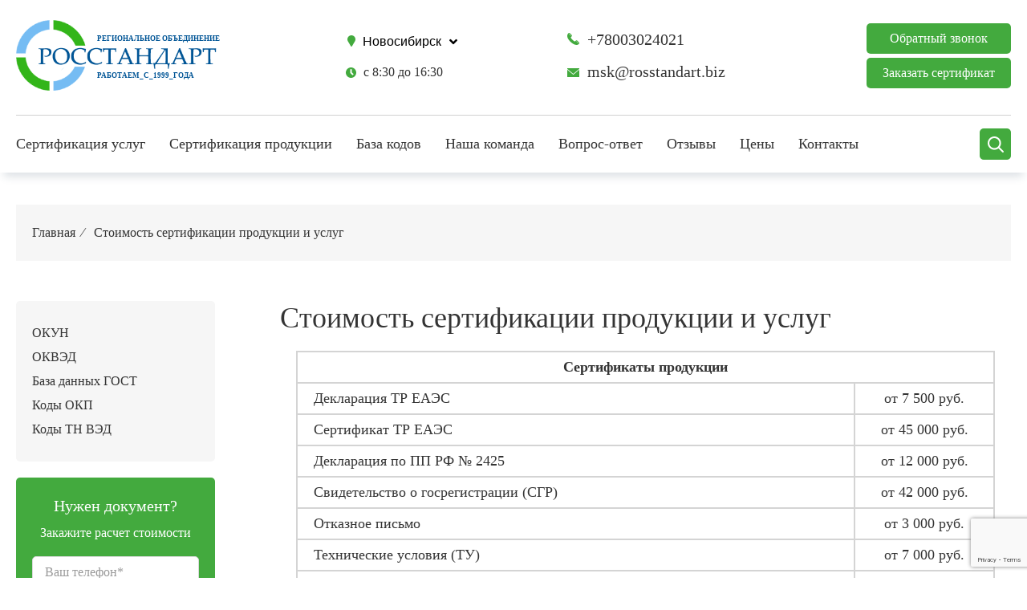

--- FILE ---
content_type: text/html; charset=UTF-8
request_url: https://rosstandart.biz/price/
body_size: 42422
content:
<!DOCTYPE html><html lang="ru-RU"><head><meta charset="UTF-8"><meta name="viewport" content="width=device-width, initial-scale=1"><link rel="icon" href="https://rosstandart.biz/wp-content/themes/rosstandart/app/img/icon/favicon.png" type="image/x-icon"><link rel="apple-touch-icon" sizes="57x57" href="https://rosstandart.biz/wp-content/themes/rosstandart/app/img/icon/apple-touch-icon-57x57.png"><link rel="apple-touch-icon" sizes="60x60" href="https://rosstandart.biz/wp-content/themes/rosstandart/app/img/icon/apple-touch-icon-60x60.png"><link rel="apple-touch-icon" sizes="72x72" href="https://rosstandart.biz/wp-content/themes/rosstandart/app/img/icon/apple-touch-icon-72x72.png"><link rel="apple-touch-icon" sizes="76x76" href="https://rosstandart.biz/wp-content/themes/rosstandart/app/img/icon/apple-touch-icon-76x76.png"><link rel="apple-touch-icon" sizes="114x114" href="https://rosstandart.biz/wp-content/themes/rosstandart/app/img/icon/apple-touch-icon-114x114.png"><link rel="apple-touch-icon" sizes="120x120" href="https://rosstandart.biz/wp-content/themes/rosstandart/app/img/icon/apple-touch-icon-120x120.png"><link rel="apple-touch-icon" sizes="144x144" href="https://rosstandart.biz/wp-content/themes/rosstandart/app/img/icon/apple-touch-icon-144x144.png"><link rel="apple-touch-icon" sizes="152x152" href="https://rosstandart.biz/wp-content/themes/rosstandart/app/img/icon/apple-touch-icon-152x152.png"><link rel="apple-touch-icon" sizes="180x180" href="https://rosstandart.biz/wp-content/themes/rosstandart/app/img/icon/apple-touch-icon-180x180.png"><link rel="icon" type="image/png" href="https://rosstandart.biz/wp-content/themes/rosstandart/app/img/icon/favicon-16x16.png" sizes="16x16"><link rel="icon" type="image/png" href="https://rosstandart.biz/wp-content/themes/rosstandart/app/img/icon/favicon-32x32.png" sizes="32x32"><link rel="icon" type="image/png" href="https://rosstandart.biz/wp-content/themes/rosstandart/app/img/icon/favicon-96x96.png" sizes="96x96"><link rel="icon" type="image/png" href="https://rosstandart.biz/wp-content/themes/rosstandart/app/img/icon/android-chrome-192x192.png" sizes="192x192"><meta name="msapplication-square70x70logo" content="https://rosstandart.biz/wp-content/themes/rosstandart/app/img/icon/smalltile.png" /><meta name="msapplication-square150x150logo" content="https://rosstandart.biz/wp-content/themes/rosstandart/app/img/icon/mediumtile.png" /><meta name="msapplication-wide310x150logo" content="https://rosstandart.biz/wp-content/themes/rosstandart/app/img/icon/widetile.png" /><meta name="msapplication-square310x310logo" content="https://rosstandart.biz/wp-content/themes/rosstandart/app/img/icon/largetile.png" /><link type="text/css" media="all" href="https://rosstandart.biz/wp-content/cache/autoptimize/css/autoptimize_c4997005fe26bbcd2228e9c6c420f266.css" rel="stylesheet" /><title>Стоимость сертификации продукции и услуг в Новосибирске</title><meta name="description"  content="Цена на услуги добровольной и обязательной сертификации товаров и услуг в компании РосСтандарт." /><link rel="canonical" href="https://rosstandart.biz/price/" /><link rel='dns-prefetch' href='//www.google.com' /><link rel='dns-prefetch' href='//kit.fontawesome.com' /><link href='https://fonts.gstatic.com' crossorigin='anonymous' rel='preconnect' /> <script type='text/javascript' src='https://code.jquery.com/jquery-3.4.1.min.js'></script> <script type='text/javascript' src='https://rosstandart.biz/wp-content/plugins/registry/assets/js/jquery.maskedinput.min.js'></script> <script type='text/javascript' src='https://rosstandart.biz/wp-content/plugins/registry/assets/js/jquery.validate.min.js'></script> <script type='text/javascript' src='https://rosstandart.biz/wp-content/plugins/registry/assets/js/form.js'></script> <script type='text/javascript' src='https://rosstandart.biz/wp-content/plugins/registry/assets/js/app.js'></script>  <script type="application/ld+json">{"@context":"https:\/\/schema.org\/","@type":"Article","mainEntityOfPage":{"@type":"WebPage","@id":"https:\/\/rosstandart.biz\/price\/"},"url":"https:\/\/rosstandart.biz\/price\/","headline":"Стоимость сертификации продукции и услуг","datePublished":"2022-12-07T14:08:50+03:00","dateModified":"2022-12-07T14:26:27+03:00","publisher":{"@type":"Organization","@id":"https:\/\/rosstandart.biz\/#organization","name":"Росстандарт","logo":{"@type":"ImageObject","url":"https:\/\/rosstandart.biz\/wp-content\/uploads\/2019\/10\/rosakr_top.png","width":600,"height":60}},"description":"Сертификаты продукции Декларация ТР ЕАЭС от 7 500 руб. Сертификат ТР ЕАЭС от 45 000 руб. Декларация по ПП РФ № 2425 от 12 000 руб. Свидетельство о госрегистрации (СГР) от 42 000 руб. Отказное письмо от 3 000 руб. Технические условия (ТУ) от 7 000 руб. Стандарт организации","author":{"@type":"Person","name":"admin","url":"https:\/\/rosstandart.biz\/author\/admin\/","image":{"@type":"ImageObject","url":"https:\/\/secure.gravatar.com\/avatar\/ccb671bf85f5664349b26d8bd284dd98?s=96&d=mm&r=g","height":96,"width":96}}}</script> </head><body><div class="container"><header class="header"><div class="wrap header__wrap"><div id="nav_overlay" class="nav_overlay"><nav class="nav-mobile" data-element="toggle-nav"><div class="contact__mob"><div id="searh__mob"><form method="get" name="searchform" id="searchform" action="/"> <input name="s" id = "s" type="text" placeholder='Поиск'> <button type="submit">Искать</button> <input type="hidden" name="lang" value="ru"></form></div><div class="header__contact contact mob"><div class="dropdown"> <button id="" class="dropbtn cityname">Новосибирск</button><div id="citylist" class="dropdown-content"> <a class="citylist-inner" data-rel="+78003024021" data-email="msk@rosstandart.biz" data-city-slug="Moskva">Москва</a> <a class="citylist-inner" data-rel="+78003024021" data-email="38@rosstandart.biz" data-city-slug="Krasnoarsk">Красноярск</a> <a class="citylist-inner" data-rel="+78003024021" data-email="omsk@rosstandart.biz" data-city-slug="Omsk">Омск</a> <a class="citylist-inner" data-rel="+78003024021" data-email="sibir@rosstandart.biz" data-city-slug="Novosibirsk">Волгоград</a> <a class="citylist-inner" data-rel="+78003024021" data-email="sibir@rosstandart.biz" data-city-slug="Novosibirsk">Владивосток</a></div></div></div><ul class="contact__info mob"><li class="tel cityphone"> <a id="phone-url" href="tel:+78003024021">+78003024021</a></li><li class="mail cityemail"> <a id="email-url" href="mailto:msk@rosstandart.biz">msk@rosstandart.biz</a></li><p class="contact__time">с 8:30 до 16:30</p></ul><ul class="mob__btn"><li class="phon"><a href="#win3">Обратный звонок</a></li><li class="sertificat"><a href="#win2">Заказать сертификат</a></li></ul></div><div class="mob__wrapper"><ul id="menu-middle_menu" class="header__bottom-menu"><li id="menu-item-247" class="left menu-item menu-item-type-post_type menu-item-object-page menu-item-247"><a href="https://rosstandart.biz/product/">Сертификация услуг</a></li><li id="menu-item-201" class="menu-item menu-item-type-post_type menu-item-object-page menu-item-201"><a href="https://rosstandart.biz/sertifikaciya-produkcii/">Сертификация продукции</a></li><li id="menu-item-54874" class="menu-item menu-item-type-post_type menu-item-object-page menu-item-54874"><a href="https://rosstandart.biz/bazy-kodov/">База кодов</a></li><li id="menu-item-54871" class="menu-item menu-item-type-post_type menu-item-object-page menu-item-54871"><a href="https://rosstandart.biz/nasha-komanda/">Наша команда</a></li><li id="menu-item-328" class="menu-item menu-item-type-post_type menu-item-object-page menu-item-328"><a href="https://rosstandart.biz/vopros-otvet/">Вопрос-ответ</a></li><li id="menu-item-49033" class="menu-item menu-item-type-post_type menu-item-object-page menu-item-49033"><a href="https://rosstandart.biz/otzyvy/">Отзывы</a></li><li id="menu-item-56512" class="menu-item menu-item-type-custom menu-item-object-custom current-menu-item menu-item-56512"><a href="/price/" aria-current="page">Цены</a></li><li id="menu-item-27" class="right menu-item menu-item-type-post_type menu-item-object-page menu-item-27"><a href="https://rosstandart.biz/kontakty/">Контакты</a></li></ul></div></nav></div><div class="header__top"><div class="header__logo"> <a href="/"><img src="https://rosstandart.biz/wp-content/themes/rosstandart/app/img/logo.png" alt="logo"></a></div><div class="header__contact contact dekstor"><div class="dropdown"> <button class="dropbtn cityname">Новосибирск</button><div id="citylist" class="dropdown-content"> <a class="citylist-inner" data-rel="+78003024021" data-email="msk@rosstandart.biz" data-city-slug="Moskva">Москва</a> <a class="citylist-inner" data-rel="+78003024021" data-email="38@rosstandart.biz" data-city-slug="Krasnoarsk">Красноярск</a> <a class="citylist-inner" data-rel="+78003024021" data-email="omsk@rosstandart.biz" data-city-slug="Omsk">Омск</a> <a class="citylist-inner" data-rel="+78003024021" data-email="sibir@rosstandart.biz" data-city-slug="Novosibirsk">Волгоград</a> <a class="citylist-inner" data-rel="+78003024021" data-email="25@rosstandart.biz" data-city-slug="vladivostok">Владивосток</a></div><p class="contact__time">с 8:30 до 16:30</p></div></div><ul class="contact__info dekstor"><li class="tel cityphone"> <a id="phone-url" href="tel:+78003024021">+78003024021</a></li><li class="mail cityemail"> <a id="email-url" href="mailto:msk@rosstandart.biz">msk@rosstandart.biz</a></li></ul><ul class="contact__btn"><li class="phon"><a href="#win3">Обратный звонок</a></li><li class="sertificat"><a href="#win2">Заказать сертификат</a></li></ul><div class="menu-icon" data-behaviour="toggle-menu-icon"> <span class="menu-icon__bar"></span></div></div><div class="header__bottom"><ul id="menu-middle_menu-1" class="header__bottom-menu"><li class="left menu-item menu-item-type-post_type menu-item-object-page menu-item-247"><a href="https://rosstandart.biz/product/">Сертификация услуг</a></li><li class="menu-item menu-item-type-post_type menu-item-object-page menu-item-201"><a href="https://rosstandart.biz/sertifikaciya-produkcii/">Сертификация продукции</a></li><li class="menu-item menu-item-type-post_type menu-item-object-page menu-item-54874"><a href="https://rosstandart.biz/bazy-kodov/">База кодов</a></li><li class="menu-item menu-item-type-post_type menu-item-object-page menu-item-54871"><a href="https://rosstandart.biz/nasha-komanda/">Наша команда</a></li><li class="menu-item menu-item-type-post_type menu-item-object-page menu-item-328"><a href="https://rosstandart.biz/vopros-otvet/">Вопрос-ответ</a></li><li class="menu-item menu-item-type-post_type menu-item-object-page menu-item-49033"><a href="https://rosstandart.biz/otzyvy/">Отзывы</a></li><li class="menu-item menu-item-type-custom menu-item-object-custom current-menu-item menu-item-56512"><a href="/price/" aria-current="page">Цены</a></li><li class="right menu-item menu-item-type-post_type menu-item-object-page menu-item-27"><a href="https://rosstandart.biz/kontakty/">Контакты</a></li></ul><div class="search-mob"> <img src="https://rosstandart.biz/wp-content/themes/rosstandart/app/img/searh.png" alt="searh"></div><div id="topsearc" class="hidden-lg hidden-md"><form method="get" name="searchform" id="searchform" action="/"> <input name="s" id = "s" type="text" placeholder='Поиск по сайту'> <button type="submit">Искать</button></form><div class="wrapper-close-img"> <img src="https://rosstandart.biz/wp-content/themes/rosstandart/app/img/cloze.png" alt="cloze" /></div></div></div></div></header><section><div class="wrap"><div class="kroxi"><ul><div class="kama_breadcrumbs" itemscope itemtype="http://schema.org/BreadcrumbList"><span itemprop="itemListElement" itemscope itemtype="http://schema.org/ListItem"><a href="https://rosstandart.biz" itemprop="item"><span itemprop="name">Главная</span></a></span><span class="kb_sep">&nbsp; &frasl; &nbsp;</span> <span class="kb_title">Стоимость сертификации продукции и услуг</span></div></ul></div></div></section><div class="main wrap"><aside><div class="aside__menu"><ul id="menu-sidebar-kody" class=""><li id="menu-item-55168" class="menu-item menu-item-type-custom menu-item-object-custom menu-item-55168"><a title="ОКУН" href="/okun/">ОКУН</a></li><li id="menu-item-55169" class="menu-item menu-item-type-custom menu-item-object-custom menu-item-55169"><a title="ОКВЭД" href="/okved/">ОКВЭД</a></li><li id="menu-item-55165" class="menu-item menu-item-type-post_type menu-item-object-page menu-item-55165"><a href="https://rosstandart.biz/bazy-kodov/gost/">База данных ГОСТ</a></li><li id="menu-item-55166" class="menu-item menu-item-type-post_type menu-item-object-page menu-item-55166"><a href="https://rosstandart.biz/bazy-kodov/okp/">Коды ОКП</a></li><li id="menu-item-55167" class="menu-item menu-item-type-post_type menu-item-object-page menu-item-55167"><a href="https://rosstandart.biz/bazy-kodov/tn-ved/">Коды ТН ВЭД</a></li></ul></div><div class="aside__form"><h4>Нужен документ?</h4><p>Закажите расчет стоимости</p><div role="form" class="wpcf7" id="wpcf7-f55170-p56505-o1" lang="ru-RU" dir="ltr"><div class="screen-reader-response"></div><form action="/price/#wpcf7-f55170-p56505-o1" method="post" class="wpcf7-form" novalidate="novalidate"><div style="display: none;"> <input type="hidden" name="_wpcf7" value="55170" /> <input type="hidden" name="_wpcf7_version" value="5.1.5" /> <input type="hidden" name="_wpcf7_locale" value="ru_RU" /> <input type="hidden" name="_wpcf7_unit_tag" value="wpcf7-f55170-p56505-o1" /> <input type="hidden" name="_wpcf7_container_post" value="56505" /> <input type="hidden" name="g-recaptcha-response" value="" /></div><p><span class="wpcf7-form-control-wrap bt-tel"><input type="tel" name="bt-tel" value="" size="40" class="wpcf7-form-control wpcf7-text wpcf7-tel wpcf7-validates-as-required wpcf7-validates-as-tel" aria-required="true" aria-invalid="false" placeholder="Ваш телефон*" /></span><input type="submit" value="Заказать" class="wpcf7-form-control wpcf7-submit" /></p><div class="wpcf7-response-output wpcf7-display-none"></div></form></div></div></aside><article><div class="block__text"><h1>Стоимость сертификации продукции и услуг</h1><div class="table__price"><div class="price__rows"><div class="price__row"><div class="price__col col__title">Сертификаты продукции</div></div><div class="price__row"><div class="price__col col__name"> Декларация ТР ЕАЭС</div><div class="price__col col__price"> от 7 500 руб.</div></div><div class="price__row"><div class="price__col col__name"> Сертификат ТР ЕАЭС</div><div class="price__col col__price"> от 45 000 руб.</div></div><div class="price__row"><div class="price__col col__name"> Декларация по ПП РФ № 2425</div><div class="price__col col__price"> от 12 000 руб.</div></div><div class="price__row"><div class="price__col col__name"> Свидетельство о госрегистрации (СГР)</div><div class="price__col col__price"> от 42 000 руб.</div></div><div class="price__row"><div class="price__col col__name"> Отказное письмо</div><div class="price__col col__price"> от 3 000 руб.</div></div><div class="price__row"><div class="price__col col__name"> Технические условия (ТУ)</div><div class="price__col col__price"> от 7 000 руб.</div></div><div class="price__row"><div class="price__col col__name"> Стандарт организации (СТО)</div><div class="price__col col__price"> от 9 000 руб.</div></div><div class="price__row"><div class="price__col col__name"> Добровольный пожарный сертификат</div><div class="price__col col__price"> от 16 000 руб.</div></div><div class="price__row"><div class="price__col col__name"> Добровольный сертификат на продукцию</div><div class="price__col col__price"> от 9 500 руб.</div></div><div class="price__row"><div class="price__col col__name"> Сертификат ЭКО, БИО, Без ГМО</div><div class="price__col col__price"> от 14 000 руб.</div></div><div class="price__row"><div class="price__col col__name"> Штрих-коды на товар</div><div class="price__col col__price"> от 2 500 руб.</div></div><div class="price__row"><div class="price__col col__name"> Сертификат ИСО, ХАССП</div><div class="price__col col__price"> от 9 500 руб.</div></div><div class="price__row"><div class="price__col col__name"> Сертификат на услуги</div><div class="price__col col__price"> от 9 500 руб.</div></div><div class="price__row"><div class="price__col col__title">Сертификат на услуги</div></div><div class="price__row"><div class="price__col col__name">Информационнные</div><div class="price__col col__price"> от 9 500 руб.</div></div><div class="price__row"><div class="price__col col__name">Гостиничные</div><div class="price__col col__price"> от 9 500 руб.</div></div><div class="price__row"><div class="price__col col__name">Розничная торговля</div><div class="price__col col__price"> от 9 500 руб.</div></div><div class="price__row"><div class="price__col col__name">Бухгалтерские</div><div class="price__col col__price"> от 9 500 руб.</div></div><div class="price__row"><div class="price__col col__name">Транспортные</div><div class="price__col col__price"> от 9 500 руб.</div></div><div class="price__row"><div class="price__col col__name">Автосервис</div><div class="price__col col__price"> от 9 500 руб.</div></div><div class="price__row"><div class="price__col col__name">Общественное питание</div><div class="price__col col__price"> от 9 500 руб.</div></div><div class="price__row"><div class="price__col col__name">Юридические</div><div class="price__col col__price"> от 9 500 руб.</div></div><div class="price__row"><div class="price__col col__name">Строительные</div><div class="price__col col__price"> от 9 500 руб.</div></div><div class="price__row"><div class="price__col col__name">Парихмахерские</div><div class="price__col col__price"> от 9 500 руб.</div></div><div class="price__row"><div class="price__col col__name">Метрологические</div><div class="price__col col__price"> от 9 500 руб.</div></div><div class="price__row"><div class="price__col col__name">Туристические</div><div class="price__col col__price"> от 9 500 руб.</div></div><div class="price__row"><div class="price__col col__title">Сертификаты на товары</div></div><div class="price__row"><div class="price__col col__name">Пищевая продукция</div><div class="price__col col__price"> от 7 500 руб.</div></div><div class="price__row"><div class="price__col col__name">Бытовая техника</div><div class="price__col col__price"> от 85 000 руб.</div></div><div class="price__row"><div class="price__col col__name">Косметика</div><div class="price__col col__price"> от 15 000 руб.</div></div><div class="price__row"><div class="price__col col__name">Одежда и обувь</div><div class="price__col col__price"> от 15 000 руб.</div></div><div class="price__row"><div class="price__col col__name">Детские товары</div><div class="price__col col__price"> от 15 000 руб.</div></div><div class="price__row"><div class="price__col col__name">Игрушки</div><div class="price__col col__price"> от 55 000 руб.</div></div><div class="price__row"><div class="price__col col__name">Промышленное оборудование</div><div class="price__col col__price"> от 9 500 руб.</div></div><div class="price__row"><div class="price__col col__name">Мебель</div><div class="price__col col__price"> от 25 000 руб.</div></div><div class="price__row"><div class="price__col col__name">Упаковка</div><div class="price__col col__price"> от 15 000 руб.</div></div><div class="price__row"><div class="price__col col__name">Бытовая химия</div><div class="price__col col__price"> от 42 000 руб.</div></div><div class="price__row"><div class="price__col col__name">Зерно</div><div class="price__col col__price"> от 15 000 руб.</div></div><div class="price__row"><div class="price__col col__name">Средства индивидуальной защиты</div><div class="price__col col__price"> от 40 000 руб.</div></div></div></div></div><div class="wide__form"><div class="wide__info"><h4>Нужен документ?</h4><p>Закажите расчет стоимости</p></div><div role="form" class="wpcf7" id="wpcf7-f55170-p56505-o2" lang="ru-RU" dir="ltr"><div class="screen-reader-response"></div><form action="/price/#wpcf7-f55170-p56505-o2" method="post" class="wpcf7-form" novalidate="novalidate"><div style="display: none;"> <input type="hidden" name="_wpcf7" value="55170" /> <input type="hidden" name="_wpcf7_version" value="5.1.5" /> <input type="hidden" name="_wpcf7_locale" value="ru_RU" /> <input type="hidden" name="_wpcf7_unit_tag" value="wpcf7-f55170-p56505-o2" /> <input type="hidden" name="_wpcf7_container_post" value="56505" /> <input type="hidden" name="g-recaptcha-response" value="" /></div><p><span class="wpcf7-form-control-wrap bt-tel"><input type="tel" name="bt-tel" value="" size="40" class="wpcf7-form-control wpcf7-text wpcf7-tel wpcf7-validates-as-required wpcf7-validates-as-tel" aria-required="true" aria-invalid="false" placeholder="Ваш телефон*" /></span><input type="submit" value="Заказать" class="wpcf7-form-control wpcf7-submit" /></p><div class="wpcf7-response-output wpcf7-display-none"></div></form></div></div></article></div><footer class="footer"><div class="wrap footer__wrap"><div class="footer__planchet"><div class="block"><h4 class="footer__down">Меню</h4><i class="fa fa-chevron-down"></i><div class="footer__menu"><ul id="menu-footer_menu-left" class="footer__menu-left"><li id="menu-item-54893" class="menu-item menu-item-type-post_type menu-item-object-page menu-item-54893"><a href="https://rosstandart.biz/product/">Сертификация услуг</a></li><li id="menu-item-55981" class="menu-item menu-item-type-custom menu-item-object-custom menu-item-55981"><a href="/sertifikaciya-produkcii/">Сертификация продукции</a></li><li id="menu-item-54891" class="menu-item menu-item-type-post_type menu-item-object-page menu-item-54891"><a href="https://rosstandart.biz/nasha-komanda/">Наша команда</a></li><li id="menu-item-54895" class="menu-item menu-item-type-post_type menu-item-object-page menu-item-54895"><a href="https://rosstandart.biz/vopros-otvet/">Вопрос-ответ</a></li><li id="menu-item-54896" class="menu-item menu-item-type-post_type menu-item-object-page menu-item-54896"><a href="https://rosstandart.biz/otzyvy/">Отзывы</a></li><li id="menu-item-25" class="menu-item menu-item-type-post_type menu-item-object-page menu-item-25"><a href="https://rosstandart.biz/kontakty/">Контакты</a></li><li id="menu-item-54894" class="menu-item menu-item-type-post_type menu-item-object-page menu-item-54894"><a href="https://rosstandart.biz/proverit-dokument/">Проверить документ</a></li></ul><ul id="menu-footer_menu-right" class="footer__menu-right"><li id="menu-item-47541" class="menu-item menu-item-type-custom menu-item-object-custom menu-item-47541"><a href="/okun/">ОКУН</a></li><li id="menu-item-47547" class="menu-item menu-item-type-custom menu-item-object-custom menu-item-47547"><a href="/okved/">ОКВЭД</a></li><li id="menu-item-206" class="menu-item menu-item-type-post_type menu-item-object-page menu-item-206"><a href="https://rosstandart.biz/bazy-kodov/gost/">База данных ГОСТ</a></li><li id="menu-item-207" class="menu-item menu-item-type-post_type menu-item-object-page menu-item-207"><a href="https://rosstandart.biz/bazy-kodov/okp/">Коды ОКП</a></li><li id="menu-item-208" class="menu-item menu-item-type-post_type menu-item-object-page menu-item-208"><a href="https://rosstandart.biz/bazy-kodov/tn-ved/">Коды ТН ВЭД</a></li><li id="menu-item-331" class="menu-item menu-item-type-post_type menu-item-object-page menu-item-331"><a href="https://rosstandart.biz/zakonodatelstvo/">Законодательство</a></li><li id="menu-item-56621" class="menu-item menu-item-type-post_type menu-item-object-page menu-item-56621"><a href="https://rosstandart.biz/politika-konfidencialnosti-na-obrabotku-personalnyx-dannyx/">Политика конфиденциальности</a></li><li id="menu-item-56620" class="menu-item menu-item-type-post_type menu-item-object-page menu-item-56620"><a href="https://rosstandart.biz/polzovatelskoe-soglashenie/">Пользовательское соглашение</a></li></ul></div></div></div><div class="footer__desc"><div class="footer__logo"> <a href=""><img src="https://rosstandart.biz/wp-content/themes/rosstandart/app/img/logo-footer.png" alt="logo"></a></div><p class="footer__logo-text">© rosstandart.biz 2019 Все права защищены.<span class="dek"> Все предложения, опубликованные на сайте, носят исключительно информационный характер и не являются публичной офертой, точную информацию уточняйте у специалистов.</span></p><div class="footer__menu"><ul id="menu-footer_menu-left-1" class="footer__menu-left"><li class="menu-item menu-item-type-post_type menu-item-object-page menu-item-54893"><a href="https://rosstandart.biz/product/">Сертификация услуг</a></li><li class="menu-item menu-item-type-custom menu-item-object-custom menu-item-55981"><a href="/sertifikaciya-produkcii/">Сертификация продукции</a></li><li class="menu-item menu-item-type-post_type menu-item-object-page menu-item-54891"><a href="https://rosstandart.biz/nasha-komanda/">Наша команда</a></li><li class="menu-item menu-item-type-post_type menu-item-object-page menu-item-54895"><a href="https://rosstandart.biz/vopros-otvet/">Вопрос-ответ</a></li><li class="menu-item menu-item-type-post_type menu-item-object-page menu-item-54896"><a href="https://rosstandart.biz/otzyvy/">Отзывы</a></li><li class="menu-item menu-item-type-post_type menu-item-object-page menu-item-25"><a href="https://rosstandart.biz/kontakty/">Контакты</a></li><li class="menu-item menu-item-type-post_type menu-item-object-page menu-item-54894"><a href="https://rosstandart.biz/proverit-dokument/">Проверить документ</a></li></ul><ul id="menu-footer_menu-right-1" class="footer__menu-right"><li class="menu-item menu-item-type-custom menu-item-object-custom menu-item-47541"><a href="/okun/">ОКУН</a></li><li class="menu-item menu-item-type-custom menu-item-object-custom menu-item-47547"><a href="/okved/">ОКВЭД</a></li><li class="menu-item menu-item-type-post_type menu-item-object-page menu-item-206"><a href="https://rosstandart.biz/bazy-kodov/gost/">База данных ГОСТ</a></li><li class="menu-item menu-item-type-post_type menu-item-object-page menu-item-207"><a href="https://rosstandart.biz/bazy-kodov/okp/">Коды ОКП</a></li><li class="menu-item menu-item-type-post_type menu-item-object-page menu-item-208"><a href="https://rosstandart.biz/bazy-kodov/tn-ved/">Коды ТН ВЭД</a></li><li class="menu-item menu-item-type-post_type menu-item-object-page menu-item-331"><a href="https://rosstandart.biz/zakonodatelstvo/">Законодательство</a></li><li class="menu-item menu-item-type-post_type menu-item-object-page menu-item-56621"><a href="https://rosstandart.biz/politika-konfidencialnosti-na-obrabotku-personalnyx-dannyx/">Политика конфиденциальности</a></li><li class="menu-item menu-item-type-post_type menu-item-object-page menu-item-56620"><a href="https://rosstandart.biz/polzovatelskoe-soglashenie/">Пользовательское соглашение</a></li></ul></div><ul class="contact__info"><li class="tel cityphone"> <a id="phone-url" href="tel:+7 (499) 113 46 82">+7 (499) 113 46 82</a></li><li class="mail cityemail"> <a id="email-url" href="mailto:msk@rosstandart.biz">msk@rosstandart.biz</a></li></ul><ul class="footer__contacts-btn"><li class="phon"><a href="#win3">Обратный звонок</a></li></ul><div class="social"><p> <a class="vk" target="_blank" href="https://vk.com/club65864864"></a></p><p> <a class="tw" target="_blank" href="https://twitter.com/rosstandartbiz"></a></p></div></div></div></footer></div> <a href="#x" class="overlay" id="win2"> </a><div class="win"><div class="form-zvonok"><h3>Закажите сертификат</h3><p>Наш специалист перезвонит вам в течении 7 минут</p><div role="form" class="wpcf7" id="wpcf7-f54889-o3" lang="ru-RU" dir="ltr"><div class="screen-reader-response"></div><form action="/price/#wpcf7-f54889-o3" method="post" class="wpcf7-form" novalidate="novalidate"><div style="display: none;"> <input type="hidden" name="_wpcf7" value="54889" /> <input type="hidden" name="_wpcf7_version" value="5.1.5" /> <input type="hidden" name="_wpcf7_locale" value="ru_RU" /> <input type="hidden" name="_wpcf7_unit_tag" value="wpcf7-f54889-o3" /> <input type="hidden" name="_wpcf7_container_post" value="0" /> <input type="hidden" name="g-recaptcha-response" value="" /></div><p><span class="wpcf7-form-control-wrap bt-name"><input type="text" name="bt-name" value="" size="40" class="wpcf7-form-control wpcf7-text" aria-invalid="false" placeholder="Ваше имя" /></span><span class="wpcf7-form-control-wrap bt-tel"><input type="tel" name="bt-tel" value="" size="40" class="wpcf7-form-control wpcf7-text wpcf7-tel wpcf7-validates-as-required wpcf7-validates-as-tel" aria-required="true" aria-invalid="false" placeholder="Ваш телефон*" /></span><input type="submit" value="Заказать" class="wpcf7-form-control wpcf7-submit" /></p><div class="wpcf7-response-output wpcf7-display-none"></div></form></div><p class="personal">Нажимая на кнопку вы подтверждаете согласие об обработке <a href="/soglasie-na-obrabotku-personalnyx-dannyx/">персональных данных</a></p></div> <a class="close" title="Закрыть" href="#close"> </a></div> <a href="#x" class="overlay" id="win3"> </a><div class="win"><div class="form-zvonok"><h3>Заказать звонок</h3><p>Наш специалист перезвонит вам в течении 7 минут</p><div role="form" class="wpcf7" id="wpcf7-f54707-o4" lang="ru-RU" dir="ltr"><div class="screen-reader-response"></div><form action="/price/#wpcf7-f54707-o4" method="post" class="wpcf7-form" novalidate="novalidate"><div style="display: none;"> <input type="hidden" name="_wpcf7" value="54707" /> <input type="hidden" name="_wpcf7_version" value="5.1.5" /> <input type="hidden" name="_wpcf7_locale" value="ru_RU" /> <input type="hidden" name="_wpcf7_unit_tag" value="wpcf7-f54707-o4" /> <input type="hidden" name="_wpcf7_container_post" value="0" /> <input type="hidden" name="g-recaptcha-response" value="" /></div><p><span class="wpcf7-form-control-wrap bt-name"><input type="text" name="bt-name" value="" size="40" class="wpcf7-form-control wpcf7-text" aria-invalid="false" placeholder="Ваше имя" /></span><span class="wpcf7-form-control-wrap bt-tel"><input type="tel" name="bt-tel" value="" size="40" class="wpcf7-form-control wpcf7-text wpcf7-tel wpcf7-validates-as-required wpcf7-validates-as-tel" aria-required="true" aria-invalid="false" placeholder="Ваш телефон*" /></span><input type="submit" value="Заказать" class="wpcf7-form-control wpcf7-submit" /></p><div class="wpcf7-response-output wpcf7-display-none"></div></form></div><p class="personal">Нажимая на кнопку вы подтверждаете согласие об обработке <a href="/soglasie-na-obrabotku-personalnyx-dannyx/">персональных данных</a></p></div> <a class="close" title="Закрыть" href="#close"> </a></div> <script>$(document).ready(function() { // Ждём загрузки страницы
	
	$(".img-image").click(function(){	// Событие клика на маленькое изображение
	  	var img = $(this);	// Получаем изображение, на которое кликнули
		var src = img.attr('data-url'); // Достаем из этого изображения путь до картинки
		$("body").append("<div class='img-popup'>"+ //Добавляем в тело документа разметку всплывающего окна
						 "<div class='img-popup_bg'></div>"+ // Блок, который будет служить фоном затемненным
						 "<img src='"+src+"' class='img-popup_img' />"+ // Само увеличенное фото
						 "</div>");
		$(".img-popup").fadeIn(200); // Медленно выводим изображение
		$(".img-popup_bg").click(function(){	// Событие клика на затемненный фон	   
			$(".img-popup").fadeOut(200);	// Медленно убираем всплывающее окн	
      setTimeout(function() {	// Выставляем таймер
			  $(".img-popup").remove(); // Удаляем разметку всплывающего окна
			}, 200);
		});
	});
	
});</script> <script type='text/javascript'>var wpcf7 = {"apiSettings":{"root":"https:\/\/rosstandart.biz\/wp-json\/contact-form-7\/v1","namespace":"contact-form-7\/v1"},"cached":"1"};</script> <script type='text/javascript' src='https://rosstandart.biz/wp-content/plugins/contact-form-7/includes/js/scripts.js'></script> <script type='text/javascript' src='https://www.google.com/recaptcha/api.js?render=6LekRakZAAAAAFHjhr7_CUEuPDB_-kLqkeUAFitQ&#038;ver=3.0'></script> <script type='text/javascript' src='https://rosstandart.biz/wp-content/themes/rosstandart/app/js/scripts.min.js'></script> <script type='text/javascript' src='https://rosstandart.biz/wp-content/themes/rosstandart/js/skip-link-focus-fix.js'></script> <script type='text/javascript' src='https://kit.fontawesome.com/1efb2ecb40.js'></script> <script type='text/javascript' src='https://rosstandart.biz/wp-includes/js/wp-embed.min.js'></script> <script type="text/javascript">( function( grecaptcha, sitekey, actions ) {

	var wpcf7recaptcha = {

		execute: function( action ) {
			grecaptcha.execute(
				sitekey,
				{ action: action }
			).then( function( token ) {
				var forms = document.getElementsByTagName( 'form' );

				for ( var i = 0; i < forms.length; i++ ) {
					var fields = forms[ i ].getElementsByTagName( 'input' );

					for ( var j = 0; j < fields.length; j++ ) {
						var field = fields[ j ];

						if ( 'g-recaptcha-response' === field.getAttribute( 'name' ) ) {
							field.setAttribute( 'value', token );
							break;
						}
					}
				}
			} );
		},

		executeOnHomepage: function() {
			wpcf7recaptcha.execute( actions[ 'homepage' ] );
		},

		executeOnContactform: function() {
			wpcf7recaptcha.execute( actions[ 'contactform' ] );
		},

	};

	grecaptcha.ready(
		wpcf7recaptcha.executeOnHomepage
	);

	document.addEventListener( 'change',
		wpcf7recaptcha.executeOnContactform, false
	);

	document.addEventListener( 'wpcf7submit',
		wpcf7recaptcha.executeOnHomepage, false
	);

} )(
	grecaptcha,
	'6LekRakZAAAAAFHjhr7_CUEuPDB_-kLqkeUAFitQ',
	{"homepage":"homepage","contactform":"contactform"}
);</script>  <script type="text/javascript" >(function(m,e,t,r,i,k,a){m[i]=m[i]||function(){(m[i].a=m[i].a||[]).push(arguments)};
   m[i].l=1*new Date();
   for (var j = 0; j < document.scripts.length; j++) {if (document.scripts[j].src === r) { return; }}
   k=e.createElement(t),a=e.getElementsByTagName(t)[0],k.async=1,k.src=r,a.parentNode.insertBefore(k,a)})
   (window, document, "script", "https://mc.yandex.ru/metrika/tag.js", "ym");

   ym(49036106, "init", {
        clickmap:true,
        trackLinks:true,
        accurateTrackBounce:true,
        webvisor:true
   });</script> <noscript><div><img src="https://mc.yandex.ru/watch/49036106" style="position:absolute; left:-9999px;" alt="" /></div></noscript>  <script async src="https://www.googletagmanager.com/gtag/js?id=G-XS9RWL5K3H"></script> <script>window.dataLayer = window.dataLayer || [];
  function gtag(){dataLayer.push(arguments);}
  gtag('js', new Date());

  gtag('config', 'G-XS9RWL5K3H');</script> <script type='text/javascript'>document.addEventListener( 'wpcf7invalid', function( event ) {
 if(event.detail.contactFormId=="54707"){ 
    yaCounter49036106.reachGoal("ObrZvonok_error");
 }
 if(event.detail.contactFormId=="54889"){ 
    yaCounter49036106.reachGoal("ZakSert_error");
 }
 if(event.detail.contactFormId=="54885"){ 
    yaCounter49036106.reachGoal("Rschet_error");
 }
 if(event.detail.contactFormId=="55111"){ 
    yaCounter49036106.reachGoal("OtprZ_error");
 }
 if(event.detail.contactFormId=="55565"){ 
    yaCounter49036106.reachGoal("RaschetDoc_error");
 }
 if(event.detail.contactFormId=="55388"){ 
    yaCounter49036106.reachGoal("Skidka_error");
 }
 if(event.detail.contactFormId=="55200"){ 
    yaCounter49036106.reachGoal("Kons_error");
 }
 if(event.detail.contactFormId=="55170"){ 
    yaCounter49036106.reachGoal("NuzenDoc_error");
 }
 if(event.detail.contactFormId=="54705"){ 
    yaCounter49036106.reachGoal("Vopros_error");
 }
 if(event.detail.contactFormId=="55401"){ 
    yaCounter49036106.reachGoal("Otziv_error");
 }

}, false );
	
document.addEventListener( 'wpcf7mailsent', function( event ) {
 if(event.detail.contactFormId=="54707"){ 
    yaCounter49036106.reachGoal("ObrZvonok_ok");
 }
 if(event.detail.contactFormId=="55565"){ 
    yaCounter49036106.reachGoal("RaschetDoc_ok");
 }
 if(event.detail.contactFormId=="54889"){ 
    yaCounter49036106.reachGoal("ZakSert_ok");
 }
 if(event.detail.contactFormId=="54885"){ 
    yaCounter49036106.reachGoal("Rschet_ok");
 }
 if(event.detail.contactFormId=="55111"){ 
    yaCounter49036106.reachGoal("OtprZ_ok");
 }
 if(event.detail.contactFormId=="55388"){ 
    yaCounter49036106.reachGoal("Skidka_ok");
 }
 if(event.detail.contactFormId=="55200"){ 
    yaCounter49036106.reachGoal("Kons_ok");
 }
 if(event.detail.contactFormId=="55170"){ 
    yaCounter49036106.reachGoal("NuzenDoc_ok");
 }
 if(event.detail.contactFormId=="54705"){ 
    yaCounter49036106.reachGoal("Vopros_ok");
 }
 if(event.detail.contactFormId=="55401"){ 
    yaCounter49036106.reachGoal("Otziv_ok");
 }


}, false );</script> <script type="text/javascript">!function(){var t=document.createElement("script");t.type="text/javascript",t.async=!0,t.src="https://vk.com/js/api/openapi.js?169",t.onload=function(){VK.Retargeting.Init("VK-RTRG-1162101-fsZrO"),VK.Retargeting.Hit()},document.head.appendChild(t)}();</script><noscript><img src="https://vk.com/rtrg?p=VK-RTRG-1162101-fsZrO" style="position:fixed; left:-999px;" alt=""/></noscript>  <script type="text/javascript">(function(w,d,n,c){w.CalltouchDataObject=n;w[n]=function(){w[n]["callbacks"].push(arguments)};if(!w[n]["callbacks"]){w[n]["callbacks"]=[]}w[n]["loaded"]=false;if(typeof c!=="object"){c=[c]}w[n]["counters"]=c;for(var i=0;i<c.length;i+=1){p(c[i])}function p(cId){var a=d.getElementsByTagName("script")[0],s=d.createElement("script"),i=function(){a.parentNode.insertBefore(s,a)};s.type="text/javascript";s.async=true;s.src="https://mod.calltouch.ru/init.js?id="+cId;if(w.opera=="[object Opera]"){d.addEventListener("DOMContentLoaded",i,false)}else{i()}}})(window,document,"ct","e9270cbd");</script>    <script type='text/javascript'>(function(){ var widget_id = 'ZzZ7LKDHuN';var d=document;var 
w=window;function l(){var s = document.createElement('script'); s.type = 
'text/javascript'; s.async = true;s.src = '//code.jivosite.com/script/widget/'+widget_id; 
var ss = document.getElementsByTagName('script')[0]; ss.parentNode.insertBefore(s,
ss);}if(d.readyState=='complete'){l();}else{if(w.attachEvent)
{w.attachEvent('onload',l);}else{w.addEventListener('load',l,false);}}})();</script>    <script type="text/javascript">var _tmr = window._tmr || (window._tmr = []);
_tmr.push({id: "3279315", type: "pageView", start: (new Date()).getTime(), pid: "USER_ID"});
(function (d, w, id) {
  if (d.getElementById(id)) return;
  var ts = d.createElement("script"); ts.type = "text/javascript"; ts.async = true; ts.id = id;
  ts.src = "https://top-fwz1.mail.ru/js/code.js";
  var f = function () {var s = d.getElementsByTagName("script")[0]; s.parentNode.insertBefore(ts, s);};
  if (w.opera == "[object Opera]") { d.addEventListener("DOMContentLoaded", f, false); } else { f(); }
})(document, window, "tmr-code");</script> <noscript><div><img src="https://top-fwz1.mail.ru/counter?id=3279315;js=na" style="position:absolute;left:-9999px;" alt="Top.Mail.Ru" /></div></noscript><link rel="stylesheet" href="https://cdn.envybox.io/widget/cbk.css"> <script type="text/javascript" src="https://cdn.envybox.io/widget/cbk.js?wcb_code=1cabfeee11fd97771593fd27fb04a539" charset="UTF-8" async></script> </body></html>

--- FILE ---
content_type: text/html; charset=utf-8
request_url: https://www.google.com/recaptcha/api2/anchor?ar=1&k=6LekRakZAAAAAFHjhr7_CUEuPDB_-kLqkeUAFitQ&co=aHR0cHM6Ly9yb3NzdGFuZGFydC5iaXo6NDQz&hl=en&v=N67nZn4AqZkNcbeMu4prBgzg&size=invisible&anchor-ms=20000&execute-ms=30000&cb=a43o1mwma00p
body_size: 48880
content:
<!DOCTYPE HTML><html dir="ltr" lang="en"><head><meta http-equiv="Content-Type" content="text/html; charset=UTF-8">
<meta http-equiv="X-UA-Compatible" content="IE=edge">
<title>reCAPTCHA</title>
<style type="text/css">
/* cyrillic-ext */
@font-face {
  font-family: 'Roboto';
  font-style: normal;
  font-weight: 400;
  font-stretch: 100%;
  src: url(//fonts.gstatic.com/s/roboto/v48/KFO7CnqEu92Fr1ME7kSn66aGLdTylUAMa3GUBHMdazTgWw.woff2) format('woff2');
  unicode-range: U+0460-052F, U+1C80-1C8A, U+20B4, U+2DE0-2DFF, U+A640-A69F, U+FE2E-FE2F;
}
/* cyrillic */
@font-face {
  font-family: 'Roboto';
  font-style: normal;
  font-weight: 400;
  font-stretch: 100%;
  src: url(//fonts.gstatic.com/s/roboto/v48/KFO7CnqEu92Fr1ME7kSn66aGLdTylUAMa3iUBHMdazTgWw.woff2) format('woff2');
  unicode-range: U+0301, U+0400-045F, U+0490-0491, U+04B0-04B1, U+2116;
}
/* greek-ext */
@font-face {
  font-family: 'Roboto';
  font-style: normal;
  font-weight: 400;
  font-stretch: 100%;
  src: url(//fonts.gstatic.com/s/roboto/v48/KFO7CnqEu92Fr1ME7kSn66aGLdTylUAMa3CUBHMdazTgWw.woff2) format('woff2');
  unicode-range: U+1F00-1FFF;
}
/* greek */
@font-face {
  font-family: 'Roboto';
  font-style: normal;
  font-weight: 400;
  font-stretch: 100%;
  src: url(//fonts.gstatic.com/s/roboto/v48/KFO7CnqEu92Fr1ME7kSn66aGLdTylUAMa3-UBHMdazTgWw.woff2) format('woff2');
  unicode-range: U+0370-0377, U+037A-037F, U+0384-038A, U+038C, U+038E-03A1, U+03A3-03FF;
}
/* math */
@font-face {
  font-family: 'Roboto';
  font-style: normal;
  font-weight: 400;
  font-stretch: 100%;
  src: url(//fonts.gstatic.com/s/roboto/v48/KFO7CnqEu92Fr1ME7kSn66aGLdTylUAMawCUBHMdazTgWw.woff2) format('woff2');
  unicode-range: U+0302-0303, U+0305, U+0307-0308, U+0310, U+0312, U+0315, U+031A, U+0326-0327, U+032C, U+032F-0330, U+0332-0333, U+0338, U+033A, U+0346, U+034D, U+0391-03A1, U+03A3-03A9, U+03B1-03C9, U+03D1, U+03D5-03D6, U+03F0-03F1, U+03F4-03F5, U+2016-2017, U+2034-2038, U+203C, U+2040, U+2043, U+2047, U+2050, U+2057, U+205F, U+2070-2071, U+2074-208E, U+2090-209C, U+20D0-20DC, U+20E1, U+20E5-20EF, U+2100-2112, U+2114-2115, U+2117-2121, U+2123-214F, U+2190, U+2192, U+2194-21AE, U+21B0-21E5, U+21F1-21F2, U+21F4-2211, U+2213-2214, U+2216-22FF, U+2308-230B, U+2310, U+2319, U+231C-2321, U+2336-237A, U+237C, U+2395, U+239B-23B7, U+23D0, U+23DC-23E1, U+2474-2475, U+25AF, U+25B3, U+25B7, U+25BD, U+25C1, U+25CA, U+25CC, U+25FB, U+266D-266F, U+27C0-27FF, U+2900-2AFF, U+2B0E-2B11, U+2B30-2B4C, U+2BFE, U+3030, U+FF5B, U+FF5D, U+1D400-1D7FF, U+1EE00-1EEFF;
}
/* symbols */
@font-face {
  font-family: 'Roboto';
  font-style: normal;
  font-weight: 400;
  font-stretch: 100%;
  src: url(//fonts.gstatic.com/s/roboto/v48/KFO7CnqEu92Fr1ME7kSn66aGLdTylUAMaxKUBHMdazTgWw.woff2) format('woff2');
  unicode-range: U+0001-000C, U+000E-001F, U+007F-009F, U+20DD-20E0, U+20E2-20E4, U+2150-218F, U+2190, U+2192, U+2194-2199, U+21AF, U+21E6-21F0, U+21F3, U+2218-2219, U+2299, U+22C4-22C6, U+2300-243F, U+2440-244A, U+2460-24FF, U+25A0-27BF, U+2800-28FF, U+2921-2922, U+2981, U+29BF, U+29EB, U+2B00-2BFF, U+4DC0-4DFF, U+FFF9-FFFB, U+10140-1018E, U+10190-1019C, U+101A0, U+101D0-101FD, U+102E0-102FB, U+10E60-10E7E, U+1D2C0-1D2D3, U+1D2E0-1D37F, U+1F000-1F0FF, U+1F100-1F1AD, U+1F1E6-1F1FF, U+1F30D-1F30F, U+1F315, U+1F31C, U+1F31E, U+1F320-1F32C, U+1F336, U+1F378, U+1F37D, U+1F382, U+1F393-1F39F, U+1F3A7-1F3A8, U+1F3AC-1F3AF, U+1F3C2, U+1F3C4-1F3C6, U+1F3CA-1F3CE, U+1F3D4-1F3E0, U+1F3ED, U+1F3F1-1F3F3, U+1F3F5-1F3F7, U+1F408, U+1F415, U+1F41F, U+1F426, U+1F43F, U+1F441-1F442, U+1F444, U+1F446-1F449, U+1F44C-1F44E, U+1F453, U+1F46A, U+1F47D, U+1F4A3, U+1F4B0, U+1F4B3, U+1F4B9, U+1F4BB, U+1F4BF, U+1F4C8-1F4CB, U+1F4D6, U+1F4DA, U+1F4DF, U+1F4E3-1F4E6, U+1F4EA-1F4ED, U+1F4F7, U+1F4F9-1F4FB, U+1F4FD-1F4FE, U+1F503, U+1F507-1F50B, U+1F50D, U+1F512-1F513, U+1F53E-1F54A, U+1F54F-1F5FA, U+1F610, U+1F650-1F67F, U+1F687, U+1F68D, U+1F691, U+1F694, U+1F698, U+1F6AD, U+1F6B2, U+1F6B9-1F6BA, U+1F6BC, U+1F6C6-1F6CF, U+1F6D3-1F6D7, U+1F6E0-1F6EA, U+1F6F0-1F6F3, U+1F6F7-1F6FC, U+1F700-1F7FF, U+1F800-1F80B, U+1F810-1F847, U+1F850-1F859, U+1F860-1F887, U+1F890-1F8AD, U+1F8B0-1F8BB, U+1F8C0-1F8C1, U+1F900-1F90B, U+1F93B, U+1F946, U+1F984, U+1F996, U+1F9E9, U+1FA00-1FA6F, U+1FA70-1FA7C, U+1FA80-1FA89, U+1FA8F-1FAC6, U+1FACE-1FADC, U+1FADF-1FAE9, U+1FAF0-1FAF8, U+1FB00-1FBFF;
}
/* vietnamese */
@font-face {
  font-family: 'Roboto';
  font-style: normal;
  font-weight: 400;
  font-stretch: 100%;
  src: url(//fonts.gstatic.com/s/roboto/v48/KFO7CnqEu92Fr1ME7kSn66aGLdTylUAMa3OUBHMdazTgWw.woff2) format('woff2');
  unicode-range: U+0102-0103, U+0110-0111, U+0128-0129, U+0168-0169, U+01A0-01A1, U+01AF-01B0, U+0300-0301, U+0303-0304, U+0308-0309, U+0323, U+0329, U+1EA0-1EF9, U+20AB;
}
/* latin-ext */
@font-face {
  font-family: 'Roboto';
  font-style: normal;
  font-weight: 400;
  font-stretch: 100%;
  src: url(//fonts.gstatic.com/s/roboto/v48/KFO7CnqEu92Fr1ME7kSn66aGLdTylUAMa3KUBHMdazTgWw.woff2) format('woff2');
  unicode-range: U+0100-02BA, U+02BD-02C5, U+02C7-02CC, U+02CE-02D7, U+02DD-02FF, U+0304, U+0308, U+0329, U+1D00-1DBF, U+1E00-1E9F, U+1EF2-1EFF, U+2020, U+20A0-20AB, U+20AD-20C0, U+2113, U+2C60-2C7F, U+A720-A7FF;
}
/* latin */
@font-face {
  font-family: 'Roboto';
  font-style: normal;
  font-weight: 400;
  font-stretch: 100%;
  src: url(//fonts.gstatic.com/s/roboto/v48/KFO7CnqEu92Fr1ME7kSn66aGLdTylUAMa3yUBHMdazQ.woff2) format('woff2');
  unicode-range: U+0000-00FF, U+0131, U+0152-0153, U+02BB-02BC, U+02C6, U+02DA, U+02DC, U+0304, U+0308, U+0329, U+2000-206F, U+20AC, U+2122, U+2191, U+2193, U+2212, U+2215, U+FEFF, U+FFFD;
}
/* cyrillic-ext */
@font-face {
  font-family: 'Roboto';
  font-style: normal;
  font-weight: 500;
  font-stretch: 100%;
  src: url(//fonts.gstatic.com/s/roboto/v48/KFO7CnqEu92Fr1ME7kSn66aGLdTylUAMa3GUBHMdazTgWw.woff2) format('woff2');
  unicode-range: U+0460-052F, U+1C80-1C8A, U+20B4, U+2DE0-2DFF, U+A640-A69F, U+FE2E-FE2F;
}
/* cyrillic */
@font-face {
  font-family: 'Roboto';
  font-style: normal;
  font-weight: 500;
  font-stretch: 100%;
  src: url(//fonts.gstatic.com/s/roboto/v48/KFO7CnqEu92Fr1ME7kSn66aGLdTylUAMa3iUBHMdazTgWw.woff2) format('woff2');
  unicode-range: U+0301, U+0400-045F, U+0490-0491, U+04B0-04B1, U+2116;
}
/* greek-ext */
@font-face {
  font-family: 'Roboto';
  font-style: normal;
  font-weight: 500;
  font-stretch: 100%;
  src: url(//fonts.gstatic.com/s/roboto/v48/KFO7CnqEu92Fr1ME7kSn66aGLdTylUAMa3CUBHMdazTgWw.woff2) format('woff2');
  unicode-range: U+1F00-1FFF;
}
/* greek */
@font-face {
  font-family: 'Roboto';
  font-style: normal;
  font-weight: 500;
  font-stretch: 100%;
  src: url(//fonts.gstatic.com/s/roboto/v48/KFO7CnqEu92Fr1ME7kSn66aGLdTylUAMa3-UBHMdazTgWw.woff2) format('woff2');
  unicode-range: U+0370-0377, U+037A-037F, U+0384-038A, U+038C, U+038E-03A1, U+03A3-03FF;
}
/* math */
@font-face {
  font-family: 'Roboto';
  font-style: normal;
  font-weight: 500;
  font-stretch: 100%;
  src: url(//fonts.gstatic.com/s/roboto/v48/KFO7CnqEu92Fr1ME7kSn66aGLdTylUAMawCUBHMdazTgWw.woff2) format('woff2');
  unicode-range: U+0302-0303, U+0305, U+0307-0308, U+0310, U+0312, U+0315, U+031A, U+0326-0327, U+032C, U+032F-0330, U+0332-0333, U+0338, U+033A, U+0346, U+034D, U+0391-03A1, U+03A3-03A9, U+03B1-03C9, U+03D1, U+03D5-03D6, U+03F0-03F1, U+03F4-03F5, U+2016-2017, U+2034-2038, U+203C, U+2040, U+2043, U+2047, U+2050, U+2057, U+205F, U+2070-2071, U+2074-208E, U+2090-209C, U+20D0-20DC, U+20E1, U+20E5-20EF, U+2100-2112, U+2114-2115, U+2117-2121, U+2123-214F, U+2190, U+2192, U+2194-21AE, U+21B0-21E5, U+21F1-21F2, U+21F4-2211, U+2213-2214, U+2216-22FF, U+2308-230B, U+2310, U+2319, U+231C-2321, U+2336-237A, U+237C, U+2395, U+239B-23B7, U+23D0, U+23DC-23E1, U+2474-2475, U+25AF, U+25B3, U+25B7, U+25BD, U+25C1, U+25CA, U+25CC, U+25FB, U+266D-266F, U+27C0-27FF, U+2900-2AFF, U+2B0E-2B11, U+2B30-2B4C, U+2BFE, U+3030, U+FF5B, U+FF5D, U+1D400-1D7FF, U+1EE00-1EEFF;
}
/* symbols */
@font-face {
  font-family: 'Roboto';
  font-style: normal;
  font-weight: 500;
  font-stretch: 100%;
  src: url(//fonts.gstatic.com/s/roboto/v48/KFO7CnqEu92Fr1ME7kSn66aGLdTylUAMaxKUBHMdazTgWw.woff2) format('woff2');
  unicode-range: U+0001-000C, U+000E-001F, U+007F-009F, U+20DD-20E0, U+20E2-20E4, U+2150-218F, U+2190, U+2192, U+2194-2199, U+21AF, U+21E6-21F0, U+21F3, U+2218-2219, U+2299, U+22C4-22C6, U+2300-243F, U+2440-244A, U+2460-24FF, U+25A0-27BF, U+2800-28FF, U+2921-2922, U+2981, U+29BF, U+29EB, U+2B00-2BFF, U+4DC0-4DFF, U+FFF9-FFFB, U+10140-1018E, U+10190-1019C, U+101A0, U+101D0-101FD, U+102E0-102FB, U+10E60-10E7E, U+1D2C0-1D2D3, U+1D2E0-1D37F, U+1F000-1F0FF, U+1F100-1F1AD, U+1F1E6-1F1FF, U+1F30D-1F30F, U+1F315, U+1F31C, U+1F31E, U+1F320-1F32C, U+1F336, U+1F378, U+1F37D, U+1F382, U+1F393-1F39F, U+1F3A7-1F3A8, U+1F3AC-1F3AF, U+1F3C2, U+1F3C4-1F3C6, U+1F3CA-1F3CE, U+1F3D4-1F3E0, U+1F3ED, U+1F3F1-1F3F3, U+1F3F5-1F3F7, U+1F408, U+1F415, U+1F41F, U+1F426, U+1F43F, U+1F441-1F442, U+1F444, U+1F446-1F449, U+1F44C-1F44E, U+1F453, U+1F46A, U+1F47D, U+1F4A3, U+1F4B0, U+1F4B3, U+1F4B9, U+1F4BB, U+1F4BF, U+1F4C8-1F4CB, U+1F4D6, U+1F4DA, U+1F4DF, U+1F4E3-1F4E6, U+1F4EA-1F4ED, U+1F4F7, U+1F4F9-1F4FB, U+1F4FD-1F4FE, U+1F503, U+1F507-1F50B, U+1F50D, U+1F512-1F513, U+1F53E-1F54A, U+1F54F-1F5FA, U+1F610, U+1F650-1F67F, U+1F687, U+1F68D, U+1F691, U+1F694, U+1F698, U+1F6AD, U+1F6B2, U+1F6B9-1F6BA, U+1F6BC, U+1F6C6-1F6CF, U+1F6D3-1F6D7, U+1F6E0-1F6EA, U+1F6F0-1F6F3, U+1F6F7-1F6FC, U+1F700-1F7FF, U+1F800-1F80B, U+1F810-1F847, U+1F850-1F859, U+1F860-1F887, U+1F890-1F8AD, U+1F8B0-1F8BB, U+1F8C0-1F8C1, U+1F900-1F90B, U+1F93B, U+1F946, U+1F984, U+1F996, U+1F9E9, U+1FA00-1FA6F, U+1FA70-1FA7C, U+1FA80-1FA89, U+1FA8F-1FAC6, U+1FACE-1FADC, U+1FADF-1FAE9, U+1FAF0-1FAF8, U+1FB00-1FBFF;
}
/* vietnamese */
@font-face {
  font-family: 'Roboto';
  font-style: normal;
  font-weight: 500;
  font-stretch: 100%;
  src: url(//fonts.gstatic.com/s/roboto/v48/KFO7CnqEu92Fr1ME7kSn66aGLdTylUAMa3OUBHMdazTgWw.woff2) format('woff2');
  unicode-range: U+0102-0103, U+0110-0111, U+0128-0129, U+0168-0169, U+01A0-01A1, U+01AF-01B0, U+0300-0301, U+0303-0304, U+0308-0309, U+0323, U+0329, U+1EA0-1EF9, U+20AB;
}
/* latin-ext */
@font-face {
  font-family: 'Roboto';
  font-style: normal;
  font-weight: 500;
  font-stretch: 100%;
  src: url(//fonts.gstatic.com/s/roboto/v48/KFO7CnqEu92Fr1ME7kSn66aGLdTylUAMa3KUBHMdazTgWw.woff2) format('woff2');
  unicode-range: U+0100-02BA, U+02BD-02C5, U+02C7-02CC, U+02CE-02D7, U+02DD-02FF, U+0304, U+0308, U+0329, U+1D00-1DBF, U+1E00-1E9F, U+1EF2-1EFF, U+2020, U+20A0-20AB, U+20AD-20C0, U+2113, U+2C60-2C7F, U+A720-A7FF;
}
/* latin */
@font-face {
  font-family: 'Roboto';
  font-style: normal;
  font-weight: 500;
  font-stretch: 100%;
  src: url(//fonts.gstatic.com/s/roboto/v48/KFO7CnqEu92Fr1ME7kSn66aGLdTylUAMa3yUBHMdazQ.woff2) format('woff2');
  unicode-range: U+0000-00FF, U+0131, U+0152-0153, U+02BB-02BC, U+02C6, U+02DA, U+02DC, U+0304, U+0308, U+0329, U+2000-206F, U+20AC, U+2122, U+2191, U+2193, U+2212, U+2215, U+FEFF, U+FFFD;
}
/* cyrillic-ext */
@font-face {
  font-family: 'Roboto';
  font-style: normal;
  font-weight: 900;
  font-stretch: 100%;
  src: url(//fonts.gstatic.com/s/roboto/v48/KFO7CnqEu92Fr1ME7kSn66aGLdTylUAMa3GUBHMdazTgWw.woff2) format('woff2');
  unicode-range: U+0460-052F, U+1C80-1C8A, U+20B4, U+2DE0-2DFF, U+A640-A69F, U+FE2E-FE2F;
}
/* cyrillic */
@font-face {
  font-family: 'Roboto';
  font-style: normal;
  font-weight: 900;
  font-stretch: 100%;
  src: url(//fonts.gstatic.com/s/roboto/v48/KFO7CnqEu92Fr1ME7kSn66aGLdTylUAMa3iUBHMdazTgWw.woff2) format('woff2');
  unicode-range: U+0301, U+0400-045F, U+0490-0491, U+04B0-04B1, U+2116;
}
/* greek-ext */
@font-face {
  font-family: 'Roboto';
  font-style: normal;
  font-weight: 900;
  font-stretch: 100%;
  src: url(//fonts.gstatic.com/s/roboto/v48/KFO7CnqEu92Fr1ME7kSn66aGLdTylUAMa3CUBHMdazTgWw.woff2) format('woff2');
  unicode-range: U+1F00-1FFF;
}
/* greek */
@font-face {
  font-family: 'Roboto';
  font-style: normal;
  font-weight: 900;
  font-stretch: 100%;
  src: url(//fonts.gstatic.com/s/roboto/v48/KFO7CnqEu92Fr1ME7kSn66aGLdTylUAMa3-UBHMdazTgWw.woff2) format('woff2');
  unicode-range: U+0370-0377, U+037A-037F, U+0384-038A, U+038C, U+038E-03A1, U+03A3-03FF;
}
/* math */
@font-face {
  font-family: 'Roboto';
  font-style: normal;
  font-weight: 900;
  font-stretch: 100%;
  src: url(//fonts.gstatic.com/s/roboto/v48/KFO7CnqEu92Fr1ME7kSn66aGLdTylUAMawCUBHMdazTgWw.woff2) format('woff2');
  unicode-range: U+0302-0303, U+0305, U+0307-0308, U+0310, U+0312, U+0315, U+031A, U+0326-0327, U+032C, U+032F-0330, U+0332-0333, U+0338, U+033A, U+0346, U+034D, U+0391-03A1, U+03A3-03A9, U+03B1-03C9, U+03D1, U+03D5-03D6, U+03F0-03F1, U+03F4-03F5, U+2016-2017, U+2034-2038, U+203C, U+2040, U+2043, U+2047, U+2050, U+2057, U+205F, U+2070-2071, U+2074-208E, U+2090-209C, U+20D0-20DC, U+20E1, U+20E5-20EF, U+2100-2112, U+2114-2115, U+2117-2121, U+2123-214F, U+2190, U+2192, U+2194-21AE, U+21B0-21E5, U+21F1-21F2, U+21F4-2211, U+2213-2214, U+2216-22FF, U+2308-230B, U+2310, U+2319, U+231C-2321, U+2336-237A, U+237C, U+2395, U+239B-23B7, U+23D0, U+23DC-23E1, U+2474-2475, U+25AF, U+25B3, U+25B7, U+25BD, U+25C1, U+25CA, U+25CC, U+25FB, U+266D-266F, U+27C0-27FF, U+2900-2AFF, U+2B0E-2B11, U+2B30-2B4C, U+2BFE, U+3030, U+FF5B, U+FF5D, U+1D400-1D7FF, U+1EE00-1EEFF;
}
/* symbols */
@font-face {
  font-family: 'Roboto';
  font-style: normal;
  font-weight: 900;
  font-stretch: 100%;
  src: url(//fonts.gstatic.com/s/roboto/v48/KFO7CnqEu92Fr1ME7kSn66aGLdTylUAMaxKUBHMdazTgWw.woff2) format('woff2');
  unicode-range: U+0001-000C, U+000E-001F, U+007F-009F, U+20DD-20E0, U+20E2-20E4, U+2150-218F, U+2190, U+2192, U+2194-2199, U+21AF, U+21E6-21F0, U+21F3, U+2218-2219, U+2299, U+22C4-22C6, U+2300-243F, U+2440-244A, U+2460-24FF, U+25A0-27BF, U+2800-28FF, U+2921-2922, U+2981, U+29BF, U+29EB, U+2B00-2BFF, U+4DC0-4DFF, U+FFF9-FFFB, U+10140-1018E, U+10190-1019C, U+101A0, U+101D0-101FD, U+102E0-102FB, U+10E60-10E7E, U+1D2C0-1D2D3, U+1D2E0-1D37F, U+1F000-1F0FF, U+1F100-1F1AD, U+1F1E6-1F1FF, U+1F30D-1F30F, U+1F315, U+1F31C, U+1F31E, U+1F320-1F32C, U+1F336, U+1F378, U+1F37D, U+1F382, U+1F393-1F39F, U+1F3A7-1F3A8, U+1F3AC-1F3AF, U+1F3C2, U+1F3C4-1F3C6, U+1F3CA-1F3CE, U+1F3D4-1F3E0, U+1F3ED, U+1F3F1-1F3F3, U+1F3F5-1F3F7, U+1F408, U+1F415, U+1F41F, U+1F426, U+1F43F, U+1F441-1F442, U+1F444, U+1F446-1F449, U+1F44C-1F44E, U+1F453, U+1F46A, U+1F47D, U+1F4A3, U+1F4B0, U+1F4B3, U+1F4B9, U+1F4BB, U+1F4BF, U+1F4C8-1F4CB, U+1F4D6, U+1F4DA, U+1F4DF, U+1F4E3-1F4E6, U+1F4EA-1F4ED, U+1F4F7, U+1F4F9-1F4FB, U+1F4FD-1F4FE, U+1F503, U+1F507-1F50B, U+1F50D, U+1F512-1F513, U+1F53E-1F54A, U+1F54F-1F5FA, U+1F610, U+1F650-1F67F, U+1F687, U+1F68D, U+1F691, U+1F694, U+1F698, U+1F6AD, U+1F6B2, U+1F6B9-1F6BA, U+1F6BC, U+1F6C6-1F6CF, U+1F6D3-1F6D7, U+1F6E0-1F6EA, U+1F6F0-1F6F3, U+1F6F7-1F6FC, U+1F700-1F7FF, U+1F800-1F80B, U+1F810-1F847, U+1F850-1F859, U+1F860-1F887, U+1F890-1F8AD, U+1F8B0-1F8BB, U+1F8C0-1F8C1, U+1F900-1F90B, U+1F93B, U+1F946, U+1F984, U+1F996, U+1F9E9, U+1FA00-1FA6F, U+1FA70-1FA7C, U+1FA80-1FA89, U+1FA8F-1FAC6, U+1FACE-1FADC, U+1FADF-1FAE9, U+1FAF0-1FAF8, U+1FB00-1FBFF;
}
/* vietnamese */
@font-face {
  font-family: 'Roboto';
  font-style: normal;
  font-weight: 900;
  font-stretch: 100%;
  src: url(//fonts.gstatic.com/s/roboto/v48/KFO7CnqEu92Fr1ME7kSn66aGLdTylUAMa3OUBHMdazTgWw.woff2) format('woff2');
  unicode-range: U+0102-0103, U+0110-0111, U+0128-0129, U+0168-0169, U+01A0-01A1, U+01AF-01B0, U+0300-0301, U+0303-0304, U+0308-0309, U+0323, U+0329, U+1EA0-1EF9, U+20AB;
}
/* latin-ext */
@font-face {
  font-family: 'Roboto';
  font-style: normal;
  font-weight: 900;
  font-stretch: 100%;
  src: url(//fonts.gstatic.com/s/roboto/v48/KFO7CnqEu92Fr1ME7kSn66aGLdTylUAMa3KUBHMdazTgWw.woff2) format('woff2');
  unicode-range: U+0100-02BA, U+02BD-02C5, U+02C7-02CC, U+02CE-02D7, U+02DD-02FF, U+0304, U+0308, U+0329, U+1D00-1DBF, U+1E00-1E9F, U+1EF2-1EFF, U+2020, U+20A0-20AB, U+20AD-20C0, U+2113, U+2C60-2C7F, U+A720-A7FF;
}
/* latin */
@font-face {
  font-family: 'Roboto';
  font-style: normal;
  font-weight: 900;
  font-stretch: 100%;
  src: url(//fonts.gstatic.com/s/roboto/v48/KFO7CnqEu92Fr1ME7kSn66aGLdTylUAMa3yUBHMdazQ.woff2) format('woff2');
  unicode-range: U+0000-00FF, U+0131, U+0152-0153, U+02BB-02BC, U+02C6, U+02DA, U+02DC, U+0304, U+0308, U+0329, U+2000-206F, U+20AC, U+2122, U+2191, U+2193, U+2212, U+2215, U+FEFF, U+FFFD;
}

</style>
<link rel="stylesheet" type="text/css" href="https://www.gstatic.com/recaptcha/releases/N67nZn4AqZkNcbeMu4prBgzg/styles__ltr.css">
<script nonce="0_DRXloNE_omldMbafqHNQ" type="text/javascript">window['__recaptcha_api'] = 'https://www.google.com/recaptcha/api2/';</script>
<script type="text/javascript" src="https://www.gstatic.com/recaptcha/releases/N67nZn4AqZkNcbeMu4prBgzg/recaptcha__en.js" nonce="0_DRXloNE_omldMbafqHNQ">
      
    </script></head>
<body><div id="rc-anchor-alert" class="rc-anchor-alert"></div>
<input type="hidden" id="recaptcha-token" value="[base64]">
<script type="text/javascript" nonce="0_DRXloNE_omldMbafqHNQ">
      recaptcha.anchor.Main.init("[\x22ainput\x22,[\x22bgdata\x22,\x22\x22,\[base64]/[base64]/[base64]/[base64]/[base64]/UltsKytdPUU6KEU8MjA0OD9SW2wrK109RT4+NnwxOTI6KChFJjY0NTEyKT09NTUyOTYmJk0rMTxjLmxlbmd0aCYmKGMuY2hhckNvZGVBdChNKzEpJjY0NTEyKT09NTYzMjA/[base64]/[base64]/[base64]/[base64]/[base64]/[base64]/[base64]\x22,\[base64]\x22,\x22fMKoBsOnfEoKwpQfw7JMC0HCs2nCjUfCocO5w5QjYsOuWUc+wpEUDMOJAAA3w6zCmcKOw5zCtMKMw5MAacO5wrHDgyzDkMOfYsOALznCmMOsbzTCkcK4w7lUwp7CrsOPwpI+DiDCn8K4dCE4w6HCqRJMw7rDuQBVTEs6w4VuwphUZMOCFWnCiW/DkcOnwpnClgFVw7TDpMKdw5jCssOUWsOhVUjChcKKwpTCp8OGw4ZEworCgzsMRGVtw5LDg8KGPAk2FsK5w7R9XFnCoMOdKl7CpGFjwqE/wqtcw4JBKzMuw6/DpMKuUjPDgQIuwq/[base64]/Coix5dHVcfWLDn1nDrcOrWcOQw6/CtcKUwqXChMOmwqFrWVcVIhQIVmcNWMOwwpHCiTfDg0swwoh1w5bDl8KKw4QGw7PCjcKfaQA9w7wRYcKFTjzDtsOGLMKraRB2w6jDlTbDm8K+Q0Q1AcOGwqXDmQUAwqbDkMOhw41rw5zCpAhAPcKtRsO+NnLDhMKTW1RRwosYYMO5O2/DpHVHwocjwqQ9wqVGSg/CsCjCg07DkTrDlGPDtcOTAwR1aDU3wqXDrmgJw77CgMOXw545wp3DqsOtVFoNw6RuwqVfR8KlOnTCrGnDqsKxVEFSEXfDjMKncBzCoGsTw7s3w7oVFw8vMG/CusK5cHPCs8KlR8KFa8OlwqZ3Z8KeX2snw5HDoVDDgBwOw587VQhvw49zwojDkWvDiT81ClV7w7DDtcKTw6ERwpkmP8KBwpc/wpzCmcOCw6vDljHDjMOYw6bCnEwSOg/Co8OCw7d4SMOrw6xlw5fCoSRSw4FNQ11xKMOLwpN/wpDCt8K8w5R+f8KoDcOLecKKPGxPw4EJw5/CnMO4w6XCsU7ClFJ4aG82w5rCnScHw79bNsKVwrB+fMOsKRdRXEAlbcKuwrrChAIbOMKZwrJ9WsOeCcK0wpDDk0MWw4/CvsKgwp1ww50qW8OXwpzCrhrCncKZwp/DhMOOUsK7ajfDiS/CqiPDhcKNwo/[base64]/CkMKNE8KCw5/Du8K3wpnDnGQ+wopzwoLCq8OaGcOWwrjCkHoLPThFfsOmwohkeAUWw5tFd8Kdw4TCv8O2MxrCl8KeXcK/[base64]/ClyZ8NMOYw5DCq8ONw5fCv8K6w5kIw5gKw6AIw69Hw4zCsENTwoloOB7DocKDbMOywqEYw7DDqjAlw6Nnw5zCrwbDqx7DmMOewrdKfcOjFsOBQyrCssK0CMK7wrtDwp3ClydvwrY3cmbDiBp9w4EEDj1DX2bCjsKxwr3DrMOafShAwrHCplA5FMO9ASAAw4F0wqnCik/CvVjDiUHDocOuwo0xwqpJwr/CoMK4GMOwWWfDosKAwqBcw5piw6JawqFtw4Eyw5pqwookCEBEwrw/[base64]/[base64]/CwVmYAwTF8OjG8OdMGRaOcKYw4fDlUNYwo4LKGLDjmxxw4DCoVTDisKuFTRDw7nCoUFawprCjiVNPiXDgi3DnwLCtsOuw7vDrcOzeSPDkxnDqMKbXnFhwojCiSp8w6hjbsKAasO3chV0wqN/V8KzN0AywpwPwoXDgsKLG8OQfQTDoBXCl1fDiFvDl8OTwrrCusOaw6JSHcObfRtjYQwBHD3DjVjCvS3DilDDhU8sRMKWHcKewo7DgRPDi0TDpcKlRybDsMKjCMO/wrTDqcOjCMOFTcKAw7s3B0Qjw5fDnFnCpsKbw7/DjDXCqHbClnJ8w6jDqMO9wrATJ8ORw4/CsWjDtMO1KFvDhMKKwrB/eD1iTsKoIVc9woRzSMKhwr3CnMKocsKDwo3DncK/[base64]/[base64]/wo/DkcOZw5kbw6JVDcO9w5hIRsOIfsK+w4DDkA9Rw4PDnsO2f8OEw5lzG3UswrhVw5bClsOzwqTCmxfCgsO6bT/DgcOswonDqmkUw4t2wqBsTcKNw44NwqfChCUJRjtjwqvDh0rCklEIw5gEwr/Ds8K7KcOhwrYpw542W8OXw4xfwrk4w47DhWrCu8Ktw7IESz5TwplvJTPCkHjDoHoEMR9awqFWWXIFwosxeMKnQMKNwrrDp1rCqcKfwp/DlsKpwrJhLBvCqVlZwqoAJcOTwpbCtXc5J2LCgsO8H8OwJgYNw4TCqXfCgRJEwr1gw77CnsOVazR0K359ccOFdMK2a8KTw6HCucOGwogxwrIYF2TCs8OBOgQzwpDDi8OZYAQoGMK+N1TChU0UwqkmMcOdw7onwrtqf1RWCT4aw4YQacK9w4XDqAc/eD/DjsKCZhnCoMOUw5ITC1BwQQ3Ds0fDtcK1w63DtcOXCsOtw6NVw5bCv8K/[base64]/DuW1pwqh0w6Qvwqo5YmvCn8KFV8OgwoTCmcOiwodZwo1zcR4gcTdwdnrCgT0YW8Ohw7fCuQ0MXy7DtyhkZMKHw6rDnsKVZMOTw4Zew5MgwpfCrxxhw7J4DD5KSQt4NcOZCsOawohSw7/[base64]/VwzCkcKZw4QTfknDozjDk8KnWBrDsgYFFwjDnBjDgMO3w6QxbzNlKsKqw57CvU4Bw7DCksOewqkpwoNZwpIBw7JsHMK/wpnCrMODw5U3HCdtccK2K1bCjcOoUcOuw6VswpMVw5kJGkwkw6jCh8Oyw5PDl3A/w5x/wrl7w4Yuwo7DrH3CoxPCrcOSTQvCp8O3fXLCkcKnP3PDi8OtbXtyfHFhwrDCpRIEw5c0w4x0w5Qpw71IP3bCjncCP8Oow4/ClcOnOsKZUwrDvHE/w5ccwprCjsOqbxhWw4rDhsOvNELDusOUw5vCsE3ClsOWwpckasKnw4cebBHDp8KZwp/CiW7CvgTDqMOiWlDCqMOYY1jDo8KAw4shwr3CmytFwo7CgV/DoyrDksOQw6bDuXcCw6LDg8K8w7PDmzbCmsKrw6TDjMO7XMK+EA8dNcOvZnIAKUchw4dMw6/DtwHDgibDmMORDTLDrQ/CisKfBcO+wqHCmsOpw4c0w4XDnm/Cu2QzaGc6w7HDjDvDhcOiw43Cu8OWdsOxw7EfOwdpw4UpARl3KCdxPcOPOTXDlcOGaAIgw5ITwpHDqcONU8KxcB7DlBdPw4khFFzCiGATYMOcwoTDjknCsARLYMOkLw5bwqLCkGRZw4ppEMKywojCqcOSCMOlw5PCh2rDsURew4dLw4/Dk8Oxwqp1P8KZw5fDkMKpw44dDsKQf8OaBV/Cnj/[base64]/wqpEU8OMXcKvaghWw5snw7vCtcK4WDfDvMKfwrXDoW0AB8OeJEgdMsKSNmLCkcOyVsK/ZsKUA0/Cgm7ChMKmb0wQRAprwo4DaWlPw7bChUnCkz/DjxXCtlRrM8O8Ois8w6Atw5LDqMK0w5TDkcOtfzxXw5XDpSNMw50mSiNSXhnDmjzCqk7DrMOPwqsdwoXDu8OZw78dQUhgCcOWw6HCpHXDh1jCn8KHIMKWwoTDll/CgcKvesKCw44TQQQkWMKYw5hKOkzDksOYUMODw4TCoXNuVyTCjWEJw7xFw7bDiBvChj0BworDksK6w7gvwrPCuVggKsOqKXIYwp9JPsK4ez3DgMKGfwHCoVc5wptCS8KiKcOAw4NyVsKfUyXDpGJWwr86wrB+SQZfUsK3dMKVwplQcsKbQ8OlfkAlwrbCjh/DjcKRw44UIn0jURAew4PDg8O3w4vCnMOTVH7Dp0JhdcK2w5cOZsO0w4rCpBAdw7XCt8KIFn5Twrc6TsO1KMKrwpdaKmnDvGBZTsOnAwTCncKkBsKbZQHDn3HDk8KweAo6w7tTwqzCkx/Chg7ClRPCmsOKw5LClcKdPsObw5trIcOIw6ctwplofcOvMgnCtzA8wqbDgsKYw6zDrUPCqU7CtFMZbcOjesKEUFDDosONw5VLw5sBW2DCrjnCrsKgwrXCr8Kfwr3DscKcwrLCmUXDhTgmBQfCuSJFw6LDpMOQPkceHA51w6/DpsKDw4JrHcOHQsOyB1gxwqfDlsO/wrfCu8KKRwfCpsKpw7N1w7/CthoxC8K5w6lvBBLDgsOmDMKgEVbCgW0cSlpSQsOZesKnwqwtI8OrwrzClyB+w7bCi8O7w6HDuMKrw6LCvsKxccOEAMOfw64vesO0w6oPLcOwwo/DvcKZJ8Obw5ItO8KRw4hRwqDCjsOTVsOYHATDhlwWPcK5w6sqw71Fw5tPwqJjwqXCq3NSHMKpWcOFwr0bw4nCq8OJF8OISX7Di8KLwpbCssKzwqAaCMKGw6vDuRYaRsKFwpZ+D0hgLMKFwpdcOU1gwpN2w4FIwp/DssK4w6hyw65mw7XCkSVWWMK8w7XCi8K7w4/DkRfCvcK8Nk4/w6A8McKew4pRM3fCgkzCvQoQwrvDoy7DhFHCg8Kgb8OXwr99wp3CjEjDoWTDq8K+P3TDp8OtVcKDw4/DnVBiJ2jCu8OIbUbCqFdjw6nDjsKlUmPChcOiwoMewosYMsKjD8K6envCnnHCiTwpw4RdYijCg8KZw4jCvMKzw7DCm8ORw44qwqo7wo/CuMKwwofCuMOwwoIKwoHCmBHCh3t7w43Cq8Kqw7PDnsKtw5/DlcKuTUvCosK5X2sLKcKmDcKcBU/CisObw65dw7/Dv8OJw5XDuipAbsKvGMKmwr7Cg8K5PTHCmDdGw4vDn8Omw7fCnMK2wr9+w7gaw6bCg8KRw7LDg8OYWcO0HGfDs8KWDsKLS2TDmsK4TW/[base64]/KHrDvBtwwrBgw5nCisOQGhUVWMKWGnrCiy/Cij1mVj0ZwqQkwqHCjDnCvx3Dj2kuwqzDqV3CgHd6wqkYwq7CrSjDjsKiw60cE2A3GsKww7fCnMOsw4bDicOGwp/Cln0Pc8O4wqBYw4XDtMKoDU1+wq/[base64]/DmMOZG8OaTMOVR8OAwokpGcOHwq/ChcO/YinCkw4qwqnCj3QMwrNdw4/DhcKdw68NCcOrwobDvW7DjmDDssKgB2lce8O/[base64]/CpU3DoEclNMK7w71ZA8KpwqUYwrDDrsKobD/CvMK+eDjCizTDisKcEcOAwpzDkAcIwobCm8Orw4jDncKuwp/Cm188O8OOCX5Ow5vDqcKXwqfDs8OIwqrDqsKnwqcpw6JoFMKqw53Cuj5WQWI8wpIbYcK6w4PCvMK7w4QswrXCpcO/[base64]/JsKUwrbDtwt2Hm3DjcKeAcOaEsOHNSgQThluUQjDkzXDr8KQwo/Ci8OKwos4wqbCgibDuhnCu07DsMOVw6XCqsOvwrczwpk5Ph5RbQgLw5nDhWPDnCLClXnCpcKOOQJpZ09Rwqkqwod0YsKpw7Z/MXrCrsKzw6fDt8KZScO1X8Kcw6PCu8OiwoHDqx/CrMOJw7bDtsK6Hk4Qwr/CrMO/woPDuzEiw5XDnsKVwo7CpAdTw6gAP8KBaRDCmsK6w6cOTcOHCXjDpixKHngqRMORw4QfcDfCmDXClTpNY1hKa2nDjsOQw5zDolTCojRxcB1hw786NH1uwp7CjcOSw7p2w7onw6fCi8KXwqskw6YGwovDpS7CngLCq8K9wq/DmR/CkUXDncOYwr4MwoBcwrpSPMOWwp/DgAMQV8KCw58fVcOLPsOpcsKLWSNSDcKCJMOENFMrblF3w4cuw6vDq3QlScK1HwYvwrdwHnjCuh3CrMOewqQpw7rCkMKzwoDDoVLCvFk3wr4zfcO/w6Bnw6PDlsOjG8KJw53Clz8Dw706OMKLw7MKYH01w4LDp8KFGMODw5QJcynCmcOjNMKmw5XCosOHwq9/DMORwojCv8K6RsKlXR/Cu8OMwqrCpyfDlBzCs8Ktwp3Cs8KuUsO4wpzDmsOJaljDq3/CoC/CmsORw5pHw4LDswB/wo9Zwo5sTMKEwpLCtlDDosOUE8OdBxFbE8OOIgrCksOsDDVwIcKQLcK9w5RNwpDClw1PHcOBwooRZj3CssKmw7TDhsKhwqV/w7TCrx8dbcKMw7ldVQfDssKkYMKFwrbDvMO6asOGb8KdwrZ2ZkQOwr3DpCszTMO/woTCsDIaYcOvwq1mwpcIDzIUw65xPToPwrxjwoV9cjpxwozDjMOwwpxQwoRhFSPDnsORPE/[base64]/[base64]/w78/wokyAMKiwpAbHcK5wo/Cu8KtRsKGKCwZw4jCn8KGZjJLA23CgMKZw4vDhATDpwPCv8K8Bi/DncOjw5nCqUg0TsONw6oBamhXXMK8wprDrArDpSonwpp6O8OeEzsQwpbDtMOQFFk6B1fDrsKcSyXCkjTCusOCY8OwfDgKwqJKBcKawo3CjCE+JsO5JsK0L0rCoMKhwrl2w5DDi2bDpMKKwrA8dTUqw6DDqMKpwq8xw7B1NMO5czxJwqbDsMKKIG/[base64]/wqfCt8KeWWfCvU8aA8OSbgTDhMK4BMKXHXbCtsOQSMO6VsKvwpXDmS8fw7cOwp3DkcOYwpJKaBvDvMOqw7IwNR12w542MsOuODrDqsOeV1BHw4DCuRYwLMOGZkPDg8OOwo/CvVrCqkbCiMOdw6TCrGwBUsOyMkfCjXTDssKBw7lTwpvDjcO2wrc5El7DpAwawrwcMsORantTW8Kuw6F6S8Oxw67DoMKSbFjCpMKAwpzDpEfCj8Kyw6/DtcKOwpkMwoh0anxqw6PDuVYBasOjw4HCl8KMGsK6w5jDnsO3wqxYUQ9AS8KKZ8K6wps4e8OqGMOjVcOFwpDDkwHCjVDCusKBwq/Ci8K4wrpiTsOdwqLDtnktLDbCqSYXwr8ZwqY8w4LColTCt8Kdw6HDpUxzwobDvMOqLwvChMOOw7p2wp/ChhBKw75Hwpxcw7RCw7fDrsOwVcOkwohvwoQdNcKwG8OUcBXCn0DDrMObXsKDesKWwr9Sw7lvOsOpw5N+wo10w7AdDMKSw5PClMO9RXciw6JUwojDkMOCMcO7wqXCjsKCwr9gwq/DhMKUw4fDg8OXGCcwwqtdw6YhVy5fwr9af8OyYcONwr58w4p0wrvCo8OTw7x5csOJwo/CoMKjFwDDncKuTBdgw5hBZGPCisOvLMOVwojCosKHwr3Dgw4Tw6/DocKIwpMTw5vCgTnCpMOFwpHCosKkwqcLR2HCvnd0LsORXMO0VMKKP8OoZsOJw4JeIiDDlMKJK8O/citBDcKww7o7wr/[base64]/PSduwol5L0Blw5TCp2vDlcOEAcKRUCAtYcKJw6PCrATCnsOaWcKLwrDCmn7Di34ZAcKPClXCj8KIwqcewr/Do3TClV55w7t/LivDicKuE8O9w4XDjzF/ahBVYMKSQ8KtBzHCsMO3HsKJw69kWcKdwrBsZMKQw58MfU/DqcOow7vCvMK+w58OVwlkwp/DnRQSVGXCngkpwosow6DDrHJjwowtHHtrw4gnwpjDucKww5vDiTJMw40uB8K/wqYjOsK1w6PCvcKKQMO/w6VwewQPw6rCpcKybU7DgsKvw6Bvw6TDmgEIwoRjVMKOworCk8KeIcKmOjDCoghjSWnChMKmKU7DnVfCucKGwoXDrsK1w54pTHzCrX7CvkI/wqx7Z8KrIsKkIRHDksKSwoIKwqhBaGXCplTCrsKIBUpYRAh6MkvCpMOcwoYBw6fDs8KIw5kDWD8tPRoNX8OoUMOZw4tBKsKow6crw7V4w6PDjVnCpgjCrMO9Tycow6/ClwVuwobDkMKxw5o/w4V/LMOzwpEDDMOFw4AGw7bClcOVAsK7wpbDhsKTAMOACMO6CsK0aCHCtSLDoBZ3wqfCph9QLn/Cg8OGccOdwo9Uw60tbsOew7zDv8KGORPDuR97w6zDqyTDnUE1wpdUw77CjHAgdScZw5/DmnYRwp3DgMO5w7EMwqA4w7bCtsKeVQc3JDPDg1ZyVsOGCMOhKXbCgcO8BnZow4XDksOzw6bCkmfDt8KsY3lLwqB/wp3CpErDkMOaw7/DsMKmw7zDjsK9wrRgRcK5DDxPwpoadlRww5F+wpbCpsODw7FLOsK2fMO3EsKEH2vCgEnDnFkmwpXClMOtXlRjGHzCnhsmZRrCssKmakHDiwrDl1/Cg3ISw6BgRDLCk8OwesKAw5fCr8Ksw5vCj1QXJMKyXhLDr8K6w5bCji/CgV7CscOyecKZbsKCw7R7woTCtRFDA3dlw6FTwpN1BUR/[base64]/[base64]/Ct8OEw7cSBScHwo0/VMKREsKpwq1nw6Y1asO5bsKGwrRNwrPCuVDCj8KBwok2bMKyw7JdJGrCi0psAMK3SMKDAMOydcKRT3rCsCHDkFPDuz3DrzTDu8OSw7VJwqdvwovCgsKiw4vCoVlfw6dBL8KswoTDssKXwofClhIhY8K5WcKswrwzIAPDosKcwogfN8KiecOBD2bCmsKIw5d/OG5JfDPChxPDg8KrPkDDn1hrw7zCvAjDlg3Dq8K3EQjDgEHCtMOIZ2Eawocdw6lAOsOTQQQLw4PCgiTDg8OfPwzClQvClGtowqvDjBfCj8OTwqfDvmUFScOmdcKPw4g0UsKuw6xBccKVwqrDpwt/VAt5KGPDtw5HwrkbQXI3dgUcw5swwrvDhTRDHsKdRTbDjjnCknHDpcKif8K4wrRlcGMMwqYdBmAjRsKhZU8Yw4/[base64]/EMKrbsO3ZWVMw5vChw/DlmzChT7Crn/DnGNDw5kqI8OiY3wNwq/Dhil5DHnCrV00wpXDlG3CkcKMw6DCvWUsw4vCvDAjwo3CucOOwpHDqMKmL1LCn8K0PiMGwoUxwrBEwqbDg1nCsSfCmmxkRMOhw7w7cMKRwoI+UX7DpMOEMh4jcsObw4nDjhvCnBE9MnBdw4zCvsO7YcOgw6Y1wr4HwpRYw5xASMO/w4zDvcO1cX3DqMOnwq/CosOLClzCvsK7wqnClU7DrFnCvsOlRwV4TsOTw4FVw6fDlVzDnsOgAsKtTgXDp3HDhcKIEMOMNhZSw401S8Ohwr4rCsO9ChwgwpbCo8OQwrZ/wo8nd07Do1cuwoLDrMKCw6rDmsKdwqtQEj/DqcKyA1pWwqDDjsOAWjcwC8KbwprCnAnDpcO9dlIGwp/[base64]/ScKXwofDsBjCl8KrwpjDrcK5DWrCjsKZImYxw7UPCDjCl8KXw6PDp8O7a0JZw4QWw5XCh3FYw59haHzDln5/w53Chw7DuhjCqMKNTGTCrsOsw73Ci8K3w5QEeS0Xw48NOMOwTcOmWkvDocKzw7TCs8KgOMKXwqIJAcKZw5/CrcK/wq93EMKKRcKqUBrCvsKUwrULwqFmwq/[base64]/CmDnDtMKUd8Kpw6IIUSzCrMKRTyQ0wrA6wpPCnsKgw7DDmMOtacKnwoQBYCHDjMO9WcKiPsOFT8OzwofCt2/ClsOfw4PCuFRpFHdZw45sV1TClcKJOSpbE1gbw6J/[base64]/[base64]/DqW7DqBvCixfCr25mEW4TU2vDpUhgI8KrwonDp37DmMKVeMO1ZMOXw47DusOfMMOJw789woTDjQPCvcKEVyIILREVwr4oIgAUw7wswqpmDsKnN8OGw6sYD0LCrjLDu1vCnsOnw5lUZjtUwo3DjMKDNcKlBcKPwqzDgcOHWk4LIA7ClSfCjsK/W8OTc8KLIWLCl8KPS8OYV8KBLMOFw63DiiTDrwM0acOewqLCixjDsgEswoLDisOcw4bCtcKRKVzCvMK0wq4nw5/[base64]/[base64]/wrbCsFJewq1twrYXEEjDnFRdd1xew7zDm8OCGMKHMlXCpcOVwpdPw7zDtsO+MsKPwrRww4E9HTNPwpBvEQ/CkG7Cg3jDg1jDhWbDm2hUwqfCvzvDisKCwo3Cmj3DsMOKZCUuwphpw6d7wrDDmMOSChx1wp9uw55HfsKNfsOOXMOvWX1rSsKXEjTDisKLfMKqb0JAwpHDmsO6w7PDvMKkQVgxw5geFB/DqnzDm8O+IcKRwqTDuRvDkcOXw6tSw74UwqNIwrFtw6DClAF2w4AQcBpRwrDDksKKwqDCkcKgwpjDhcKkw54aRGAqXMKFw7dKWHpxABADKhjDuMKkwo05KMKDw5ovS8OCRg7CsTnDt8KnwpXDgkMhw4/DoA1QNMKOw4rDlXkjHMOcen/CqcKxw7/DicKRDcO7Q8OdwqHCtxLDhjVCI27DmsKiVMOzw6rCql/ClMKgw4xBwrXCvkDCmhLCo8O1TcOKw7s4UcOkw6vDpsKLw6dewq7DnkjCulpvSR8eL3sHa8OEK3vCiS/CtcOXwr7DscOFw50Bw5bCrzRKwqh4wpLDosKCNyUXEMO+SsOCeMKOwqbDj8O8wrjCnCLDpCtnNMOODsKke8K/[base64]/DlsK5OcO8PsO0w4rDhMKGMcKUw4vCkcONXMOMw6vCk8KbworCt8KuW3FVw4TDp1nDoMKyw7QHbcKOw5R+RsOcOcOMJhzCvMOIHsOSbsKswpYYfcOVwoHDvWQlwpkpAGxiKMOTDGrCjABXH8O5QsK7w5jDuxfDgRzDr3xDw4XCuEhvwr/CtCEpIELDm8KNw4Isw5w2MQPCiDF3woXCrCUkEjzChMO1wqPDnRl3S8K8w4oXwoLCk8K7wo/DmsOcYsO1woIgecOvW8OeM8OzYip1wqfCg8KFaMK5YhlCBMOGFC/DqsOYw50+ehzDjU/CmiXCuMOkw6TDpAfCuDXClcOjwo0Yw59+wpE+wrTCmMKDwqfCuD1Hw7Z4RGjCg8KFwqtrRVIsVkFpaE/Du8K6UwE4Iw9JRMO1KcONEcKXehPCisONBgvDhMKtJsKZw6fDojwqFGY7wo4fa8OBwqLCoBNsIcKeVgvCn8O6w7h3wq4iMsO7UgvDvRTDkBMiw4gNw6/[base64]/DgDsbbHkoeEcga0rDpRdPw7Qdw5BZBcK2w5d0csOqGMKNwq5kw5wLTRdAw4zDoEExw49yXsKfw5sSw5rDln7CmG43R8O3woFVwoJvdsKBwo3DrTvDpSrDhcOUw4nDn3gSexdBwq/[base64]/c8O9wo/Cv1NWMhHCrE1Nw4zCiV1jw4nCpsO3SDdmWhvDgzzCiQshaDd6w7t/[base64]/ChV3DvxnDsDDCmMKcwpDCscOBd8OvesOOfktiw5oxw5vCimXCgcOiAsOhw6l8w6bDqiVlGRTDiyvCsgtwwozDrzYcL3DDp8OPCywWw4oTUcOaHC7Dq2dEdsKfwoxZwozDncOANAnDqsO2wop3N8OranzDh0ckwr5Tw7hlK2xewq/DlcOQw5RuBkY8CQHDk8OnMMOxXsKgw653DnoHwrY9wqvCsn8swrfDj8KwBcKLKsOMPsOaSULCuzdke3bCv8KZwplgQcOEwqrDjsKXVl/Cr33Dh8OkB8KJwo4rwr/DtsObwo7DncKfJMOyw6jCulwfe8O5wrrCsMOdGlDDi2oHH8OLJG82w7jDgsOWVlPDp3cFQsO5wrxoeX1vYj/Dk8K0wrJIecOhM1PCvj3Dp8K9w6dBwqoMwoXDoEjDgV8ow73CmsKXwr9VLsKXScOnMSLCs8KXHAgRw71iPUgwVE/DmMKzwqsdNw18O8OxwrPCr1LDjsKlw4ZVw41awoDCjsKTJmk2QMOxBD7CuAnDsMO7w4R/Kl3CnMKTFG/Di8KJw4I1w6pVwqd3An/DnsOzM8Kfd8KfZlh1wp/DgnEkBTvCnm5gBMOwFTApwpfChsOgQkzDs8KPZMK2w5fCq8KdMcOuwqgiwoDDpsK8MMOVw6zCucK6ecKSLnXCkTnCkzQ/TsK9w7jCvMKgw6NLw5czBcKJw4pJajTDvC5bNcOdL8K7VTUww7hwRsOOdMKkwpbCscK8wp1PRBbCnsOWw7PCqDnDoBfDt8OKGsKWwr3Dj0HDqVvDsGbCtmwhwpMxYsOnw7DCisODw4Eewp/DhsK5dylyw71ofsOgcTtSwrkgw7vDmlhfNnPCozPCisK9w49sWMKjwroYw7Jfw4bDt8KlCl1GwpPClkAUVcKIJMKjdMOdw5/CmUooS8KUwobCisOaMk52w5zDmMOcwrFfa8Otw63CtDgWQX3DpwrDhcOXw4w/w6bDtcKAwrXDsy7DrUnCnQPDl8OvwoVgw4hKUMK7woJFeiMcVsKQeXFLCcKswpAMw5nDuhHDjVfCln3CicKJwr/[base64]/[base64]/DcKYwq9Kw50HQw5bE8OgJkPCtcO5AG1ZwrTCg23CrhbDkmzChkpmGzwCw7xSw5bDh3/ConbDt8Oqwp8fwpLCknAtGBNTwqDCnH0GIBNGOCPCvMOpw5AhwrIcw6EyI8KNBMKZw50Cw44Zb3vDv8Oqw40Yw6bCkgJuwrgdNMOrwp/Du8KMOsKiLnnCvMK5w4DDlXlnCHcgwqASFMKSLMOEWhzCsMO0w6jDj8KjXMO3KH8pGEhlwpTCtSYWw4rDolvChHscwqnCqsOlw6vDvDTDicK5JEEbFcKqw4bDiVFPwoPDg8OUwpXDkcKhFTHDk0JvAx5vbifDgXLCkknDlGE4wqUyw4PDosO/QFgmw5HDp8KPw7gkbHrDjcKlcsK2RcOpGcKqwpF/VmY4w5Fqw5vDhl3Co8KAVcKNw7rDksKuw4zDtSAlZFpdw6J0GsKzw4MBJQ/[base64]/CsKEFVs2w5DCgMKHw4QUwolvwpPDjcKwRcOHScOwHsK7XcK/w78daQjDk1PDvsOAwr8rbcK6eMKQJh7DoMK3wpQ0wp7CnALCo1jCjcKcwo9yw60LHsKVwprDj8KFLMKpasKqwp3Dk2ozwpxLUj1vwrc7wqUjwrQqFQ0fwrHCvDUSecKpwqtow4zDqijDqDloc3XDoUTCl8OUwrlpwrrCnwvDqsO2wqnCl8KNHCpBwqXCusO/S8O3w5zDmB/CpVbCl8KQworCqMKTMGzCt0rCs2jDqcO5NsOeekdme3okwpDChStsw7rDrsOwT8Orw6LDkG5swrZTXMOkwooENm9GJwjDuCfCsVowccO/w4ppfsO/woAoQRDCknI7wpPDj8KgHcKqCMK9KsOrwp7Cp8Kjw65OwoFIWsOxcFXDs0xxwqHDsD/DtxZSw4EAQcOewp9kw5rDi8OnwqRuGxkQw6PCscOBclDDl8KIR8Obw7UMw4EII8OlBsO3DMKOw7g2UMODIgzCjFMvRUolw7TDuUI8wqDDmcKQdMKUf8OdwrvDucK8F13DiMOtLGkqw7nCnMOMKMKZeHfCk8KZU33DvMKUwqhMw6RUwofDucOJQEl/BsOmWGfDoUxkAMKbCSnCrMKLwrl9ZjLCsGTCtGfCvh/DmSwww7xxw6fCjVLCgiJPOcOeUC0rw6/Dt8KrHn/CiW3CssOcw7hewpMRw7AMQCPCsgHCpMKow4Zvwp8ZS3QHw44dC8OyTsO0UsORwq9tw7jDgCEhwojCj8KuQgXDq8KFw6Z2wozCu8KXK8OmZ3fCoRvDnBPDuUvCgRzDs1pVwrAMwq3DmsO8w6o8wqQpNMONByoDw7bCrsOtw53Dmkdjw7s1w6/CgMO3w4VWSVXCrcKbSMKaw7F5w7XCl8KNCsKwLVtMw6MNDnoRw6TDtWTDlBvCsMKzw4R0CmPDrcKbMcOCw6BVG3vCpsKSAsKKwoDCusO5U8KWRjYNVMKZBhkkworCi8KrO8O4w6ImBsK6Q3cgRnxgwrtcQcOiw6DCjEbCvDzDgHAowqLCtcOFw4XCiMOUE8Kraz9/[base64]/DiMOEw4wmBjnDmcOtbcO9w6vChsOXHcKbYCbCj0HCqHp0wo3DnMO2KzDDjsOUPcKvwocpw67Dl38XwrVkM0MMwobDhnzCrcObN8Ocw5DDucOXwrHDt0HDpcKQC8OSwqo4w7bDusKNw4nCisK1YsKjXzp0T8KwDiPDqAvDncO/M8OQw6HCisOsJlwYwqPDlsOHwoAew6LCgTfDnsOuwonDnsKXw4XCpcOew4swSw9cYQnDvTRzw6xwwpNYVWVQJGLDscObw43Cm27CsMOzESjClQXCgMOkLMKGKkHCicKaPcKiwqIHJBtCR8K5wqN2wqTDtmBdw77CnsK8CcKOwqUvw4QeI8OuFx/CmcKYPsKVJAx1wp7Cs8ORMMK8w64Nw5Rwbjpcw7PDgAsDLMKLDsKrdGMUwpAKw7jCvcK+IMKmw6dPYMOJOMKaUxhEwoDChsK7CMKsPsKxfsOXYsODZsKyOmwwOsKDwpQ+w7fCgsKQw79JORbCs8OXw4vCihxaDhgtwonCnmwEw7/DsU/DgcKiwr4/[base64]/[base64]/wqtuw7oFF8OnU8OZw7DCpMKtwq3CocOxw5ERwprDsAdwwo/DiA/CgcKSDQ/[base64]/DnMO5w7vCjcO8ZCttFMKNwq7Di2sFeFIMwpQXBTDDiUvCgD1jDsK5w7Ypw5PDu3jDswvDpCDCiGTDjxrCrcKwDsKhYiAGw604GTA5w4crw70UPsKBKlITbVwiXhMWwpbCsS7Dn0DCvcKNw7kHwot/[base64]/DjWE2woLCv8OPw5Q7w67ChcO0SsOJIcKUcMKFwp87I33ChSocIRvDpcOSKS9cGsOAwqc3wqZmScOawoYUw4N8w6IQB8O4NcO/wqFJTXV5w6o8w4LCvMO5fsKgcELDq8KXw4FTw5rCjsKkUcOPw53CucOXwp4iw7jCtMO/HVPDl20yw7LDv8OGeEl8csOINnzDscKHwqBZw6jDlsOVwrEXwrnDmVxaw6xIwpQXwqxQRi3CiiPCn2PCkV7Cu8OfbUbCslwSPMKceGDCiMO8w6xKGkBNInxJLMKXwqLDt8KnbXDCsiFMH39AI2XCsy0IARI3HlQse8OXA1/CrMK0JsK3wqzCjsK6OGV9FiTCuMKbS8Kow7LCtUvDuBPCpsOzwprCvXxmXcKjw6TCqX7CuzTCvMK7wr/[base64]/DojMGwo/CmFl6w5TDjmV7w5vDnwANwr0aw5EHwpcKw59Zw7Ama8KQwrTDom3CncOWIcKXScKVworCtztDSAd8UcKzw5rCoMOlWcKtwrJqwpsDDSFDwpjCv1UCw7XCvSlGw57CmE9Mw5Qnw7fDiS4SwrsYwq7Ck8KhcVrDui19QsOnYMK7woDCmcOMTRkkBcO/w6zCqiTDlMKIw7XDr8OhZcKUNTI8aSYYw5zCjm97woXDs8K+woB4wo8lwqXCoAnCkMOLRMKNwo5reRE3FcOUwos2w4LCjMOTwr9vAcK7Q8KiQlbDnMKZwq7DkiLClcKoVMKxVMOPCWFpdA8Mwp5yw5BLw6jDni/CrgMYCcOyZ2jDr1ohYMONw4/CsldqwpnCqRhoRUjChWTDmClUw51tDsO2Thh2w5QYKEpawprDrE/Ch8O4w5gIcsOTM8O3KsKTw58sG8Kgw7jDicOEX8K5wrDCu8OXDQvDhMKaw4NiKVjCj2/Drj8rTMOlZlcXw6PClFrCgcOFMWPCtEtZwp8Tw7bCksKiw4LCp8KHUH/DsA7CicOTw5HCjMOIPcKCw64Uw7bCkcKxCRF6YxtNOsOSwprDnVvCnlrCtyIfwoMnwovCg8OmDsKlGQ/Dt3ZPYcO8woLDsUNtGiktwpfCnRFWw54KYVrDuQDCpXIYZ8Kmw4HDgsOzw4pqA1TDksOkwqzCtsO/[base64]/fCbDksOVLMKSewR4XnkDw7IYVjl/RMOQPcKTw57CgcOWw6gTccOIasKUPmFhLsKXwo/DlUfDuQLDr1HCiil2GMKxJcKNw7Rxwo4/wqNSYxTCicK9KhHDh8KTKcKmw4tfwrtTJcKWwoLCqMOuwonCiRTCi8KQwpHCtMKYUjzDq3IuKcOLwpvDksOswpZXMVsJG1jDqhdKwqfDkGc5wozDqcOcwrjCvsOuwpXDt3HCq8Omw7TDrEDCpX7CscOVLi12wqd/YULCqMO8w6rDr0XDoFvCo8K+NSB5w74mw6YwH3xJcVwcXwcHM8K1EcOTMMKBwrvDoQ/CvsOuw7hSRh53OXfDiXMow6/[base64]/[base64]/CkyA9wqdzw7RXNMONw73Cg8OAwqnCgsKhdWEZwr3CvsOrLTfDgsK/[base64]/L3Ryw4ooBMKUwrIgw77DlkB8QEfDtcOww7LDo8O9ACvCl8OpwpcQwrwrw7lYNsO7bnECHMOYd8KMVMOBITLCg2gZw6PDgkYDw6Rxwq1Aw5zCp0p3N8Oyw4fCkV4Kw4HDn13CksKnHULDmsOnF2t/YXwcA8KQwrHDoHPCvMK3w67DvGbDnMO3RCvDuzdNwqZ6w6NGwp/DlMK4wocMBsKlHgzCkBvCvRHCvjDDhlo5w6PDtcKPfgYWw7RDTMO7wpUgQ8OEGENlUsKtccOLXcKtwpjCjnrDtwkWMcKpZzzCp8OdwoHDvTo9wrJwEcO8DsO3w77Dgjwsw4zDoHhTw5bCsMKwwojDmMOnwq/CoWTDiQ53w7PCiRPCk8KuIwI1w5PDtsK9DFPCm8Khw5k1J0XDqnrCkcKzwoLCrgoHwo/DqADCgsONwooNw5o/w7HDnlciBMK5wrLDu3Y7UcOjaMKsHzzDr8KAbjDCtsKzw68Fwoc1GzXDgMO8wqEPdsOiwoYLPcOKD8OMAcOmBQpkw4tfwr1Hw4DCjUfDihbCmsOnwpjCqsKzGsKRw67CpDXCjsObQ8O/[base64]/CtMOVw6HCosOAO8OFH8O0IcOcCsK7w6BUS8Ksw5vDm25VZ8OFM8KbfcONM8KSXQvCvMKjw6ElQSvCviHDlsKTw5LCpSABwo1gwpzDiDrDmHx+wpTDn8KJw5LDsBp7w6lnG8K4PcOjw5xcdsONGBgZw7/CvF/[base64]/DtsOwwqsZwqY4wqVow54mwo7DusK5w5HCo8ODIcKKw4pLw5XCki4BNcObDcKIw5jDpsKTw5rDhMKtPcOEw5LChxRkwoVNwq0CUDXDu33DsDtqJSoQwoUFZcO2M8Kuw65lDMKTOcOsZBkKw4nCrsKfw5LDgUPDv0/[base64]/Ci8Oxw6rCk2NHSRfCrcK5wrPDtmxMw5l6wqXCj0h8w6vCv0nDv8KIw69iw5XDicOvwqAuR8OKGcObw5TDp8Kyw7RkW2Y/[base64]/[base64]/CuUIsw70EFijDqMKHw5QfwoDDhcKJWcO8GDRCcy1YasKJwprCp8KDHDw5w4ZCw7XDgMOPwowew4zDswI6wpTCtmbDn3XCucO/w7tVwrXDisOjw6oYwpjDl8Otw7zChMOvb8O5dH/DiXZ2worCvcKuw5JRwrrDocO0w6coHSTCvMOfw7AMw61QwrXCq0ljwrYcw5TDsUxzw4l4aALCkMKCw5RXKlABw7DCkcOEIA0LIsKfwogfwpd5LBRbN8KSwrIDYB15RyhXwrZGcsKfw6lWw45vw4XCpsK4wp19Y8KaE3TDk8OBwqDDq8Kjw7QYEMKzesKMw4/CvkYzIMKkw5TCqcKLwr84w5HDq3oaI8O8X0lSDcKcw6dMOcOsA8OCHVXCunEHD8K4TAjDo8O1EQzCtcKfw6PChMKvF8OcwpTCl0TClMOcwqHDjzrDilPCkMODD8KWw4YiQA5VwokZAhUcwojCpsKSw4DDscKdwp/Dm8K3wr5eZMKpw6/CmcKmw5UddXDDkGAUVW0Bw4Jvw7MDwr/DrgrDgU9GCVHDpcOZSmbCjCnDi8K/[base64]\\u003d\\u003d\x22],null,[\x22conf\x22,null,\x226LekRakZAAAAAFHjhr7_CUEuPDB_-kLqkeUAFitQ\x22,0,null,null,null,1,[21,125,63,73,95,87,41,43,42,83,102,105,109,121],[7059694,129],0,null,null,null,null,0,null,0,null,700,1,null,0,\[base64]/76lBhn6iwkZoQoZnOKMAhnM8xEZ\x22,0,0,null,null,1,null,0,0,null,null,null,0],\x22https://rosstandart.biz:443\x22,null,[3,1,1],null,null,null,1,3600,[\x22https://www.google.com/intl/en/policies/privacy/\x22,\x22https://www.google.com/intl/en/policies/terms/\x22],\x228ewQPz4TWkl6rAjWSgyic0jdZ1c7ukRKXN77Crg06UM\\u003d\x22,1,0,null,1,1769909773045,0,0,[102,250,94,14,178],null,[231,88,107,39],\x22RC-5xkGkRR0d-0P-g\x22,null,null,null,null,null,\x220dAFcWeA5uIra3MLQfEBdg-qht41ByMkgdx_S2XUO16mWXFI0lrBLozpW7FyofQsPok-IpkNhuz7qoGXiaYzMM9XQJ3h0YtB0hvA\x22,1769992573088]");
    </script></body></html>

--- FILE ---
content_type: text/css
request_url: https://rosstandart.biz/wp-content/cache/autoptimize/css/autoptimize_c4997005fe26bbcd2228e9c6c420f266.css
body_size: 84123
content:
div.wpcf7{margin:0;padding:0}div.wpcf7 .screen-reader-response{position:absolute;overflow:hidden;clip:rect(1px,1px,1px,1px);height:1px;width:1px;margin:0;padding:0;border:0}div.wpcf7-response-output{margin:2em .5em 1em;padding:.2em 1em;border:2px solid red}div.wpcf7-mail-sent-ok{border:2px solid #398f14}div.wpcf7-mail-sent-ng,div.wpcf7-aborted{border:2px solid red}div.wpcf7-spam-blocked{border:2px solid orange}div.wpcf7-validation-errors,div.wpcf7-acceptance-missing{border:2px solid #f7e700}.wpcf7-form-control-wrap{position:relative}span.wpcf7-not-valid-tip{color:red;font-size:1em;font-weight:400;display:block}.use-floating-validation-tip span.wpcf7-not-valid-tip{position:absolute;top:20%;left:20%;z-index:100;border:1px solid red;background:#fff;padding:.2em .8em}span.wpcf7-list-item{display:inline-block;margin:0 0 0 1em}span.wpcf7-list-item-label:before,span.wpcf7-list-item-label:after{content:" "}.wpcf7-display-none{display:none}div.wpcf7 .ajax-loader{visibility:hidden;display:inline-block;background-image:url(//rosstandart.biz/wp-content/plugins/contact-form-7/includes/css/../../images/ajax-loader.gif);width:16px;height:16px;border:none;padding:0;margin:0 0 0 4px;vertical-align:middle}div.wpcf7 .ajax-loader.is-active{visibility:visible}div.wpcf7 div.ajax-error{display:none}div.wpcf7 .placeheld{color:#888}div.wpcf7 input[type=file]{cursor:pointer}div.wpcf7 input[type=file]:disabled{cursor:default}div.wpcf7 .wpcf7-submit:disabled{cursor:not-allowed}
.table_result{margin-top:20px}.form-inline{margin-bottom:50px}.reg_num{font-size:18px;margin-bottom:20px}


/*!
Theme Name: rosstandart
Theme URI: http://underscores.me/
Author: Underscores.me
Author URI: http://underscores.me/
Description: Description
Version: 1.0.0
License: GNU General Public License v2 or later
License URI: LICENSE
Text Domain: rosstandart
Tags: custom-background, custom-logo, custom-menu, featured-images, threaded-comments, translation-ready

This theme, like WordPress, is licensed under the GPL.
Use it to make something cool, have fun, and share what you've learned with others.

rosstandart is based on Underscores https://underscores.me/, (C) 2012-2017 Automattic, Inc.
Underscores is distributed under the terms of the GNU GPL v2 or later.

Normalizing styles have been helped along thanks to the fine work of
Nicolas Gallagher and Jonathan Neal https://necolas.github.io/normalize.css/
*/
@charset "UTF-8";@font-face{font-family:'PF DinDisplay Pro';src:url(//rosstandart.biz/wp-content/themes/rosstandart/app/css/../fonts/PFDinDisplayPro-Medium.woff2) format("woff2");font-weight:500;font-style:normal;font-display:swap}@font-face{font-family:'PF DinDisplay Pro';src:url(//rosstandart.biz/wp-content/themes/rosstandart/app/css/../fonts/PFDinDisplayPro-Bold.woff2) format("woff2");font-weight:700;font-style:normal;font-display:swap}@font-face{font-family:'PF DinDisplay Pro';src:url(//rosstandart.biz/wp-content/themes/rosstandart/app/css/../fonts/PFDinDisplayPro-Regular.woff2) format("woff2");font-weight:400;font-style:normal;font-display:swap}.slick-slider{position:relative;display:block;-webkit-box-sizing:border-box;box-sizing:border-box;-webkit-touch-callout:none;-webkit-user-select:none;-moz-user-select:none;-ms-user-select:none;user-select:none;-ms-touch-action:pan-y;touch-action:pan-y;-webkit-tap-highlight-color:transparent}.slick-list{position:relative;overflow:hidden;display:block;margin:0;padding:0}.slick-list:focus{outline:none}.slick-list.dragging{cursor:pointer;cursor:hand}.slick-slider .slick-track,.slick-slider .slick-list{-webkit-transform:translate3d(0,0,0);-ms-transform:translate3d(0,0,0);transform:translate3d(0,0,0)}.slick-track{position:relative;left:0;top:0;display:block;margin-left:auto;margin-right:auto}.slick-track:before,.slick-track:after{content:"";display:table}.slick-track:after{clear:both}.slick-loading .slick-track{visibility:hidden}.slick-slide{float:left;height:100%;min-height:1px;display:none}[dir=rtl] .slick-slide{float:right}.slick-slide img{display:block}.slick-slide.slick-loading img{display:none}.slick-slide.dragging img{pointer-events:none}.slick-initialized .slick-slide{display:block}.slick-loading .slick-slide{visibility:hidden}.slick-vertical .slick-slide{display:block;height:auto;border:1px solid transparent}.slick-arrow.slick-hidden{display:none}html,body,div,span,h1,h2,h3,h4,h5,h6,p,em,img,strong,sub,sup,b,u,i,dl,dt,dd,ol,ul,li,fieldset,form,label,table,tbody,tfoot,thead,tr,th,td,article,aside,canvas,details,figcaption,figure,footer,header,hgroup,menu,nav,section,summary,time,mark,audio,video{margin:0;padding:0;border:0;outline:0;vertical-align:baseline;background:0 0;font-size:100%;-webkit-box-sizing:border-box;box-sizing:border-box}a{margin:0;padding:0;font-size:100%;vertical-align:baseline;background:0 0;outline:none;-webkit-appearance:none}table{border-collapse:collapse;border-spacing:0}td,td img{vertical-align:top}input,select,button,textarea{margin:0;font-size:100%;outline:none;-webkit-appearance:none}input[type=text],input[type=password],textarea{padding:0}input[type=checkbox]{vertical-align:bottom}input[type=radio]{vertical-align:text-bottom}sub{vertical-align:sub;font-size:smaller}sup{vertical-align:super;font-size:smaller}article,aside,details,figcaption,figure,footer,header,hgroup,menu,nav,section{display:block}ul,ol{list-style:none}.clearfix:after{content:"";display:table;clear:both}html{font-size:18px;color:#343434;height:100%;font-family:'PF DinDisplay Pro';font-weight:400}body{position:relative;height:100%;font-style:normal;line-height:1.5;overflow-wrap:break-word;word-wrap:break-word;overflow-x:hidden}.container{min-width:320px;max-width:100%;padding:0;-webkit-box-sizing:border-box;box-sizing:border-box;margin:0 auto}.wrap{min-width:320px;max-width:1280px;padding:0 20px;-webkit-box-sizing:border-box;box-sizing:border-box;margin:0 auto}img{display:block;max-width:100%;height:auto}button{cursor:pointer}h1,h2{font-size:36px;font-family:"PF DinDisplay Pro";font-weight:400;color:#343434;line-height:1.167;font-weight:500}h3{font-size:26px;font-family:"PF DinDisplay Pro";color:#343434;line-height:1.231;text-align:center;font-weight:500}h4{font-size:18px;font-family:"PF DinDisplay Pro";color:#343434;line-height:1.444;font-weight:400}a{color:#343434;text-decoration:none}a:hover{color:#43aa3e}input{position:relative}.gost-elements h2{margin-bottom:20px}.transform{-webkit-transform:rotate(180deg)!important;-ms-transform:rotate(180deg)!important;transform:rotate(180deg)!important}.locked{overflow:hidden;min-height:calc(100vh - 55px);top:0;left:0;right:0;bottom:0}.header{position:relative;padding-top:25px;-webkit-box-shadow:0 10px 10px -5px rgba(45,70,95,.16);box-shadow:0 10px 10px -5px rgba(45,70,95,.16);z-index:1}.header__top{display:-webkit-box;display:-ms-flexbox;display:-webkit-flex;display:flex;-webkit-box-pack:justify;-ms-flex-pack:justify;-webkit-justify-content:space-between;justify-content:space-between;-webkit-box-align:center;-ms-flex-align:center;-webkit-align-items:center;align-items:center;padding-bottom:30px;border-bottom:1px solid #d1d1d1}.header__contact{display:-webkit-box;display:-ms-flexbox;display:-webkit-flex;display:flex;-webkit-box-pack:justify;-ms-flex-pack:justify;-webkit-justify-content:space-between;justify-content:space-between;-webkit-box-align:center;-ms-flex-align:center;-webkit-align-items:center;align-items:center}.header__logo{width:250px}.header__logo:before{content:'Региональное объединение';display:block;font-size:9px;color:#005596;font-weight:700;text-transform:uppercase;line-height:1.778;position:absolute;left:153px;top:40px}.header__logo:after{content:'работаем_с_1999_года ';font-size:9px;color:#005596;font-weight:700;text-transform:uppercase;line-height:1.778;position:absolute;left:153px;top:86px}.dropbtn:after{font-family:FontAwesome;margin-left:10px;content:'\f107';position:absolute}.dropdown{position:relative}.dropdown:hover .dropdown-content{display:block}.dropdown:hover .dropbtn:after{-webkit-transform:rotate(180deg)!important;-ms-transform:rotate(180deg)!important;transform:rotate(180deg)!important}.dropdown button.cityname{font-size:16px;line-height:1.25;border:none;background:0 0;position:relative;cursor:pointer}.dropdown button.cityname:before{content:'';width:10px;height:14px;display:block;background:url(//rosstandart.biz/wp-content/themes/rosstandart/app/css/../img/sity.png) left center no-repeat;position:absolute;left:-13px;top:3px}.dropdown-content{background-color:#43aa3e;-webkit-box-shadow:0 0 20px 0 rgba(0,0,0,.1);box-shadow:0 0 20px 0 rgba(0,0,0,.1);position:absolute;top:33px;left:-34%;width:156px;padding:12px 0;border-radius:5px;display:none;z-index:1;-webkit-transition-duration:.5s;-o-transition-duration:.5s;transition-duration:.5s;-webkit-transition-property:heighit;-o-transition-property:heighit;transition-property:heighit}.dropdown-content a{font-size:16px;color:#fff;line-height:1.875;padding:5px 20px;display:block;cursor:pointer;-webkit-transition-duration:.5s;-o-transition-duration:.5s;transition-duration:.5s;-webkit-transition-property:background;-o-transition-property:background;transition-property:background}.dropdown-content a:hover{background:#328031;color:#fff}.dropdown-content:before{content:'';position:absolute;left:50%;-webkit-transform:translateX(-50%);-ms-transform:translateX(-50%);transform:translateX(-50%);top:-14px;border:7px solid transparent;border-bottom:7px solid #43aa3e}p.contact__time{font-size:16px;line-height:1.25;margin-top:15px;margin-left:7px;position:relative}p.contact__time:before{content:'';width:14px;height:14px;display:block;background:url(//rosstandart.biz/wp-content/themes/rosstandart/app/css/../img/time.png) left center no-repeat;position:absolute;left:-22px;top:3px}ul.contact__info li{font-size:20px;line-height:2}ul.contact__info li a{-webkit-transition-duration:.5s;-o-transition-duration:.5s;transition-duration:.5s;-webkit-transition-property:color;-o-transition-property:color;transition-property:color}ul.contact__info li a:hover{color:#43aa3e}.tel{position:relative}.tel:before{content:'';width:15px;height:15px;display:block;background:url(//rosstandart.biz/wp-content/themes/rosstandart/app/css/../img/phon.png) left center no-repeat;position:absolute;left:-25px;top:12px}.mob{display:none}.mail{position:relative}.mail:before{content:'';width:15px;height:15px;display:block;background:url(//rosstandart.biz/wp-content/themes/rosstandart/app/css/../img/mail.png) left center no-repeat;position:absolute;left:-25px;top:14px}ul.contact__btn li a{background-color:#43aa3e;border-radius:5px;width:180px;padding:7px 0;font-size:16px;color:#fff;text-align:center;display:inline-block;-webkit-appearance:none;-moz-appearance:none;appearance:none;-webkit-box-shadow:none;box-shadow:none;cursor:pointer;-webkit-transition-duration:.5s;-o-transition-duration:.5s;transition-duration:.5s;-webkit-transition-property:background-color;-o-transition-property:background-color;transition-property:background-color}ul.contact__btn li a:hover,ul.contact__btn li a:active{background-color:#328031}ul.contact__btn li.sertificat{margin-top:5px}.header__bottom{display:-webkit-box;display:-ms-flexbox;display:-webkit-flex;display:flex;-webkit-box-pack:justify;-ms-flex-pack:justify;-webkit-justify-content:space-between;justify-content:space-between;-webkit-box-align:center;-ms-flex-align:center;-webkit-align-items:center;align-items:center;position:relative}.header__bottom-menu{display:-webkit-box;display:-webkit-flex;display:-ms-flexbox;display:flex}.header__bottom-menu li{padding:0 15px}.header__bottom-menu li a{font-size:18px;line-height:1.222;display:block;position:relative;padding:25px 0}.header__bottom-menu li a:before{content:" ";width:0;height:5px;background:#43aa3e;display:block;left:0;bottom:0;position:absolute;-webkit-transition-duration:.5s;-o-transition-duration:.5s;transition-duration:.5s;-webkit-transition-property:width;-o-transition-property:width;transition-property:width}.header__bottom-menu li a:hover{color:#343434}.header__bottom-menu li a:hover:before,.header__bottom-menu li.current_page_item a:before{width:100%}.header__bottom-menu li.left{padding-left:0}.header__bottom-menu li.right{padding-right:0}.search-mob{border-radius:5px;background-color:#43aa3e;width:39px;height:39px;position:relative;cursor:pointer}.search-mob:hover{background-color:#328031}.search-mob img{position:absolute;display:block;left:50%;top:50%;-webkit-transform:translate(-50%,-50%);-ms-transform:translate(-50%,-50%);transform:translate(-50%,-50%)}#topsearc{display:none;position:absolute;right:1%;left:0;top:17px;margin-right:47px}#topsearc form input[type=text]{padding:7px 0 7px 15px;height:39px;width:100%;border:1px solid #cdcdcd;border-radius:5px;position:relative}#topsearc form input[type=text]::-webkit-input-placeholder{font-size:16px;color:#9b9b9b;line-height:1.375}#topsearc form input[type=text]::-moz-placeholder{font-size:16px;color:#9b9b9b;line-height:1.375}#topsearc form input[type=text]:-ms-input-placeholder{font-size:16px;color:#9b9b9b;line-height:1.375}#topsearc form input[type=text]::-ms-input-placeholder{font-size:16px;color:#9b9b9b;line-height:1.375}#topsearc form input[type=text]::placeholder{font-size:16px;color:#9b9b9b;line-height:1.375}#topsearc form button[type=submit]{border-radius:5px;background-color:#43aa3e;position:absolute;right:-1.4%;top:0;width:166px;height:39px;border:none;color:#fff;cursor:pointer}#topsearc form button[type=submit]:hover{background-color:#328031}.wrapper-close-img{position:absolute;right:-5.1%;top:-1px;padding:10px;background:#fff;cursor:pointer}@media only screen and (max-width:1280px){.header__logo:after,.header__logo:before{left:121px}}@media only screen and (max-width:1200px){.wrapper-close-img{right:-5.4%}}@media only screen and (max-width:1120px){.wrapper-close-img{right:-5.7%}}@media only screen and (max-width:1030px){.wrapper-close-img{right:-6.1%}#topsearc form button[type=submit]{right:-1.9%}.header__bottom-menu li{padding:0 10px}}@media only screen and (max-width:965px){.header__bottom-menu li a{font-size:15px}ul.contact__info li{font-size:18px}.mail:before{top:11px}.wrapper-close-img{right:-6.6%}p.contact__time{margin-top:8px}.header__logo:after,.header__logo:before{left:115px}}@media only screen and (max-width:885px){.wrapper-close-img{right:-7.1%}ul.contact__btn li a{border-radius:5px;width:170px;padding:5px 0;font-size:14px}}@media only screen and (max-width:795px){.header__bottom-menu li{padding:0 5px}.wrapper-close-img{right:-8%}.dropdown button.cityname,p.contact__time{font-size:14px}ul.contact__info li{font-size:14px;line-height:2.5}p.contact__time{margin-top:12px}}@media only screen and (max-width:769px){.header__bottom,.contact__btn{display:none}.header__top{border-bottom:none}.header__logo:after,.header__logo:before{content:''}.header__logo{width:155px}ul.contact__info li{font-size:16px;line-height:1.875}.dropdown button.cityname,p.contact__time{font-size:16px}.tel:before,.mail:before{top:9px}p.contact__time{margin-top:5px}.header__bottom-menu li{padding:0}.header__bottom-menu{display:block}.header__bottom-menu li a{padding:10px 20px;border-bottom:1px solid #dadada}}@media only screen and (max-width:585px){.dekstor{display:none}.mob{display:block;margin-left:35px}.contact__info.mob{margin-left:47px}.contact__info li{margin:10px 0}.tel{margin:5px 0 -7px}.contact{margin-top:25px}p.contact__time{margin-left:-2px}.header{padding-top:7px}.header__top{padding-bottom:7px}.dropdown-content{left:0}}.menu-icon{display:none}.nav_overlay{background:#000;display:none;position:fixed;top:0;left:0;width:100%;height:100%}.overlay_active{display:block;background:rgba(0,0,0,.7);z-index:9}.menu-icon{z-index:99;border-radius:5px;background-color:#43aa3e;width:40px;height:40px;position:relative}.menu-icon__bar{position:absolute;top:50%;left:50%;-webkit-transform:translate(-50%,-50%);-ms-transform:translate(-50%,-50%);transform:translate(-50%,-50%);height:3px;width:20px;background-color:#fff;display:block;-webkit-transition:opacity .3s ease;-o-transition:opacity .3s ease;transition:opacity .3s ease}.menu-icon__bar:after,.menu-icon__bar:before{height:3px;width:100%;content:"";background-color:#fff;display:block;position:absolute;-webkit-transition:-webkit-transform .5s ease;transition:-webkit-transform .5s ease;-o-transition:transform .5s ease;transition:transform .5s ease;transition:transform .5s ease,-webkit-transform .5s ease}.menu-icon__bar:before{top:-8px}.menu-icon__bar:after{top:8px}.menu-icon--open .menu-icon{position:relative}.menu-icon--open .menu-icon__bar{background:0 0}.menu-icon--open .menu-icon__bar:after,.menu-icon--open .menu-icon__bar:before{top:50%;-webkit-transform:translateY(-50%);-ms-transform:translateY(-50%);transform:translateY(-50%)}.menu-icon--open .menu-icon__bar:after{-webkit-transform:rotate(135deg);-ms-transform:rotate(135deg);transform:rotate(135deg)}.menu-icon--open .menu-icon__bar:before{-webkit-transform:rotate(-135deg);-ms-transform:rotate(-135deg);transform:rotate(-135deg)}.nav-mobile{background-color:#fff;position:absolute;left:1px;z-index:900;left:-1400px;-webkit-transition:top .6s ease;-o-transition:top .6s ease;transition:top .6s ease;z-index:9;height:100vh;-webkit-box-shadow:0 0 10px 0 rgba(0,0,0,.23);box-shadow:0 0 10px 0 rgba(0,0,0,.23);max-width:281px;width:100%}.nav--active{position:absolute;left:-281px;z-index:10;overflow:scroll}.menu-icon.menu-icon--open{position:absolute;left:11px;top:10px;z-index:99;background:0 0;color:#fff}.menu-icon--open .menu-icon__bar:after,.menu-icon--open .menu-icon__bar:before{height:2px;content:"";background-color:#dadada}#searh__mob{background-color:#efefef;width:100%;height:70px;padding:15px 20px}#searh__mob form input[type=text]{border-width:1px;border-color:#cdcdcd;border-style:solid;border-radius:5px;background-color:#fff;position:relative;width:100%;height:38px;-webkit-box-sizing:border-box;box-sizing:border-box;padding-left:15px;font-size:16px}#searh__mob form input[type=text]::-webkit-input-placeholder{color:#9b9b9b}#searh__mob form input[type=text]::-moz-placeholder{color:#9b9b9b}#searh__mob form input[type=text]:-ms-input-placeholder{color:#9b9b9b}#searh__mob form input[type=text]::-ms-input-placeholder{color:#9b9b9b}#searh__mob form input[type=text]::placeholder{color:#9b9b9b}#searh__mob form button{border-radius:5px;background-color:#43aa3e;position:absolute;right:20px;width:74px;height:38px;border:none;color:#fff;font-size:16px}ul.mob__btn{border-bottom:1px solid #dadada}ul.mob__btn li:nth-child(1){margin:25px 20px 5px}ul.mob__btn li:nth-child(2){margin:0 20px 25px}ul.mob__btn li a{background-color:#43aa3e;border-radius:5px;width:180px;padding:7px 0;font-size:16px;color:#fff;text-align:center;display:inline-block;-webkit-appearance:none;-moz-appearance:none;appearance:none;-webkit-box-shadow:none;box-shadow:none;cursor:pointer;-webkit-transition-duration:.5s;-o-transition-duration:.5s;transition-duration:.5s;-webkit-transition-property:background-color;-o-transition-property:background-color;transition-property:background-color;width:100%}ul.mob__btn li a:hover,ul.mob__btn li a:active{background-color:#328031}.mob__bottom-menu li a{display:block;font-size:16px;line-height:2.875;padding:0 20px;border-bottom:1px solid #dadada}@media only screen and (max-width:769px){.menu-icon{display:block}.container_mob{-webkit-transform:translateX(280px);-ms-transform:translateX(280px);transform:translateX(280px)}}.one{background:#dae5e9 url(//rosstandart.biz/wp-content/themes/rosstandart/app/css/../img/one-bg.png) right bottom no-repeat;background-size:auto;padding:70px 0;padding-top:40px}.one__block{width:600px}.one__form{border-radius:5px;background-color:#fff;-webkit-box-shadow:0 0 20px 0 rgba(0,0,0,.1);box-shadow:0 0 20px 0 rgba(0,0,0,.1);padding:30px;margin-top:40px}.one__form form p{display:-ms-grid;display:grid;-ms-grid-columns:1fr 1fr 1fr;grid-template-columns:1fr 1fr 1fr;grid-column-gap:10px}.one__form h3{line-height:1.231;margin-bottom:20px;text-align:left}.six{background:#c3dceb url(//rosstandart.biz/wp-content/themes/rosstandart/app/css/../img/six-bg.png) right 5% top 20px no-repeat;background-size:contain;padding:60px 0 70px;z-index:2;overflow:hidden}.six .one__block{width:660px}span.wpcf7-not-valid-tip{color:#fff;font-size:14px;font-weight:400;display:block;position:absolute;background-color:#ff003c;border-radius:5px;width:200px;z-index:9;padding:7px 10px;top:-46px;left:50%;-webkit-transform:translateX(-50%);transform:translateX(-50%)}span.wpcf7-not-valid-tip:after,span.wpcf7-not-valid-tip:before{content:'';position:absolute;background:#ff003c;left:45%;bottom:-8px;width:15px;height:15px;z-index:-1;transform:rotate(45deg);-webkit-transform:rotate(45deg)}input.wpcf7-not-valid{border-width:1px;border-color:#e60031!important;border-style:solid!important}@media only screen and (max-width:1050px){.one{background:#dae5e9 url(//rosstandart.biz/wp-content/themes/rosstandart/app/css/../img/one-bg.png) 430px bottom no-repeat}.one__block{width:556px}.six{background:#c3dceb url(//rosstandart.biz/wp-content/themes/rosstandart/app/css/../img/six-bg.png) right 12px top 20px no-repeat;background-size:contain;padding:30px 0}.six .one__block{width:556px}}@media only screen and (max-width:769px){.one{background:#dae5e9 url(//rosstandart.biz/wp-content/themes/rosstandart/app/css/../img/one-bg.png) 380px bottom no-repeat;padding:40px 0}.six{background:#dae5e9 url(//rosstandart.biz/wp-content/themes/rosstandart/app/css/../img/six-bg.png) right -40px top 20px no-repeat;background-size:contain}}@media only screen and (max-width:585px){h1,h2{font-size:30px}.one{background:#dae5e9 url(//rosstandart.biz/wp-content/themes/rosstandart/app/css/../img/one-bg.png) 190px 100px no-repeat;background-size:contain;padding:40px 0}.six{background:#dae5e9}.six .one__form{display:block;width:100%}.six .one__form form{display:block}.six .one__form form input{margin-bottom:12px}.one__block,.six .one__block{width:100%}.one__form{display:none}button.sertificat{background-color:#43aa3e;border-radius:5px;width:180px;padding:7px 0;font-size:16px;color:#fff;text-align:center;display:inline-block;-webkit-appearance:none;-moz-appearance:none;appearance:none;-webkit-box-shadow:none;box-shadow:none;cursor:pointer;-webkit-transition-duration:.5s;-o-transition-duration:.5s;transition-duration:.5s;-webkit-transition-property:background-color;-o-transition-property:background-color;transition-property:background-color;border:none;width:287px;margin-top:128px;-webkit-box-sizing:border-box;box-sizing:border-box;margin-left:0;padding:12px 0}button.sertificat:hover,button.sertificat:active{background-color:#328031}button.sertificat a{color:#fff}}div.wpcf7-response-output{margin:20px 0;padding:5px;text-align:center}div.wpcf7-mail-sent-ok{border:1px solid #43aa3e;border-radius:5px}div.wpcf7-validation-errors,div.wpcf7-acceptance-missing{border:1px solid #f7e700;border-radius:5px}.one__form form input[type=text],.one__form form input[type=email],.one__form form input[type=tel],form input[type=tel],form input[type=email],form input[type=text]{border-width:1px;border-color:#dadada;border-style:solid;border-radius:5px;background-color:#fff;width:100%;height:40px;-webkit-box-sizing:border-box;box-sizing:border-box;padding-left:15px;font-size:16px;font-family:"PF DinDisplay Pro";line-height:2.25}.one__form form input[type=text]::-webkit-input-placeholder,.one__form form input[type=email]::-webkit-input-placeholder,.one__form form input[type=tel]::-webkit-input-placeholder,form input[type=email]::-webkit-input-placeholder,form input[type=tel]::-webkit-input-placeholder,form input[type=text]::-webkit-input-placeholder{color:#9b9b9b}.one__form form input[type=text]::-moz-placeholder,.one__form form input[type=email]::-moz-placeholder,.one__form form input[type=tel]::-moz-placeholder,form input[type=email]::-moz-placeholder,form input[type=tel]::-moz-placeholder,form input[type=text]::-moz-placeholder{color:#9b9b9b}.one__form form input[type=text]:-ms-input-placeholder,.one__form form input[type=email]:-ms-input-placeholder,.one__form form input[type=tel]:-ms-input-placeholder,form input[type=email]:-ms-input-placeholder,form input[type=tel]:-ms-input-placeholder,form input[type=text]:-ms-input-placeholder{color:#9b9b9b}.one__form form input[type=text]::-ms-input-placeholder,.one__form form input[type=email]::-ms-input-placeholder,.one__form form input[type=tel]::-ms-input-placeholder,form input[type=email]::-ms-input-placeholder,form input[type=tel]::-ms-input-placeholder,form input[type=text]::-ms-input-placeholder{color:#9b9b9b}.one__form form input[type=text]::placeholder,.one__form form input[type=email]::placeholder,.one__form form input[type=tel]::placeholder,form input[type=email]::placeholder,form input[type=tel]::placeholder,form input[type=text]::placeholder{color:#9b9b9b}p.personal,p.personal a,.form-zvonok p.personal{font-size:14px;color:#898989;line-height:1.443}p.personal{margin-top:15px}p.personal a{text-decoration:underline}.one__form form input[type=submit]{border-radius:5px;background-color:#43aa3e;width:100%;height:40px;color:#fff;font-size:16px;line-height:1.375;border:none;-webkit-transition-duration:.5s;-o-transition-duration:.5s;transition-duration:.5s;-webkit-transition-property:backgraund_color;-o-transition-property:backgraund_color;transition-property:backgraund_color}.one__form form input[type=submit]:hover{background-color:#328031}.overlay{top:0;right:0;bottom:0;left:0;z-index:9999;visibility:hidden;background-color:rgba(0,0,0,.6);opacity:0;position:fixed;cursor:default;-webkit-transition:all .6s;-o-transition:all .6s;transition:all .6s}.overlay:target{visibility:visible;opacity:1}.win{top:0;left:50%;z-index:10000;margin:0 auto;width:auto;height:auto;min-height:auto;max-width:371px;position:fixed;padding:40px;border-radius:5px;background-color:#fff;-webkit-transform:translate(-50%,-150%);-ms-transform:translate(-50%,-150%);transform:translate(-50%,-150%);-webkit-transition:transform .6s ease-out;-o-transition:transform .6s ease-out;-webkit-transition:-webkit-transform .6s ease-out;transition:-webkit-transform .6s ease-out;transition:transform .6s ease-out;transition:transform .6s ease-out,-webkit-transform .6s ease-out}.overlay:target+.popup,.overlay:target+.win{top:50%;-webkit-transform:translate(-50%,-50%);-ms-transform:translate(-50%,-50%);transform:translate(-50%,-50%)}.close{position:absolute;padding:0;top:-30px;right:0;width:22px;height:22px;text-align:center;text-decoration:none;font-family:"Trebuchet MS bold";line-height:20px;-webkit-transition:background-color ease .7s;-o-transition:background-color ease .7s;transition:background-color ease .7s}.close:hover{text-decoration:none}.close:before{color:#fff;content:'\2715';font-size:22px;font-weight:999;font-family:"Trebuchet MS bold"}.form-zvonok h3{margin-bottom:20px}.form-zvonok p{font-size:18px;color:#707070;line-height:1.222;text-align:center;margin-bottom:25px;font-weight:400}.form-zvonok form input[type=text],.form-zvonok form input[type=tel]{-webkit-box-sizing:border-box;box-sizing:border-box;display:block;border:1px solid #ccc;border-radius:5px;background-color:#fff;width:100%;height:40px;padding-left:10px;color:#787878;margin-bottom:12px;font-size:16px}.form-zvonok form input[type=text]:focus,.form-zvonok form input[type=tel]:focus{border-width:2px;border-color:#a0c9ec;border-style:solid}.form-zvonok form input[type=submit]{background-color:#43aa3e;width:100%;height:40px;color:#fff;border:none;border-radius:5px;-webkit-transition:all .3s;-o-transition:all .3s;transition:all .3s}.form-zvonok form input[type=submit]:hover{background-color:#328031}.form-zvonok form p.personal{text-align:center;font-size:15px;margin-top:20px}.form-zvonok form p.personal a{font-size:15px;text-decoration:underline}textarea{-webkit-box-sizing:border-box;box-sizing:border-box;border-width:1px;border-color:#cdcdcd;border-style:solid;border-radius:5px;background-color:#fff;width:100%;height:98px;padding-left:10px}textarea::-webkit-input-placeholder{font-size:16px;color:#9b9b9b;line-height:2.25}textarea::-moz-placeholder{font-size:16px;color:#9b9b9b;line-height:2.25}textarea:-ms-input-placeholder{font-size:16px;color:#9b9b9b;line-height:2.25}textarea::-ms-input-placeholder{font-size:16px;color:#9b9b9b;line-height:2.25}textarea::placeholder{font-size:16px;color:#9b9b9b;line-height:2.25}.white__form h3.white__title{line-height:.769;text-align:left;margin-bottom:25px}.white__form input[type=text],.white__form input[type=email]{width:31%;margin-right:30px;margin-bottom:12px}.white__form input[type=tel]{width:31%;margin-right:0;margin-bottom:12px}.white__form input[type=submit]{border-radius:5px;background-color:#43aa3e;width:31%;height:40px;color:#fff;border:none;-webkit-transition-duration:.5s;-o-transition-duration:.5s;transition-duration:.5s;-webkit-transition-property:background-color;-o-transition-property:background-color;transition-property:background-color;margin-top:8px}.white__form input[type=submit]:hover{background-color:#328031}.white__form span.wpcf7-not-valid-tip{color:#fff;font-size:14px;font-weight:400;display:block;position:absolute;background-color:#ff003c;border-radius:5px;width:200px;z-index:9;padding:7px 10px;top:-56px;left:50%;-webkit-transform:translateX(-50%);transform:translateX(-50%)}textarea.wpcf7-not-valid{border-width:1px;border-color:#e60031!important;border-style:solid!important}.two{padding:70px 0 50px}.two__wrap{position:relative}.heder-block{display:-webkit-box;display:-ms-flexbox;display:-webkit-flex;display:flex;-webkit-box-pack:justify;-ms-flex-pack:justify;-webkit-justify-content:space-between;justify-content:space-between;-webkit-box-align:center;-ms-flex-align:center;-webkit-align-items:center;align-items:center;margin-bottom:35px}.one__slider{border-bottom:1px solid #d1d1d1;padding-bottom:35px;position:relative}.empty{position:absolute;bottom:-19px;left:50%;-webkit-transform:translateX(-50%);-ms-transform:translateX(-50%);transform:translateX(-50%);height:38px;width:135px;background-color:#fff;z-index:1}.slider__item{border-width:1px;border-color:#ebebeb;border-style:solid;border-radius:5px;background-color:#fff;width:266px;padding:30px 25px;margin:0 15px}.slider__item.question{border:none;padding:30px 25px;margin:0 15px}.slider__item.question:hover{box-shadow:none}.slider__item.question .item-author{margin:40px 0 50px;font-size:14px;color:#707070;line-height:1.571}.slider__item.question .answer__item .item-author{margin:25px 0 0}.slider__item.question a{display:inline;font-size:14px;line-height:1.111;border-bottom:none;color:#43aa3e;padding:0}.slider__item a{display:block;font-size:18px;line-height:1.111;padding:25px 0 20px;border-bottom:1px solid #d1d1d1;height:85px;-webkit-box-sizing:border-box;box-sizing:border-box;-webkit-transition-duration:.5s;-o-transition-duration:.5s;transition-duration:.5s;-webkit-transition-property:all;-o-transition-property:all;transition-property:all}.question a.item-link{border-width:1px;border-color:#43aa3e;border-style:solid;border-radius:5px;height:38px;font-size:16px;color:#43aa3e;line-height:1.375;padding:10px 15px;position:relative;-webkit-transition-duration:.5s;-o-transition-duration:.5s;transition-duration:.5s;-webkit-transition-property:all;-o-transition-property:all;transition-property:all}.question a.item-link:before{content:'';display:inline-block;background:url(//rosstandart.biz/wp-content/themes/rosstandart/app/css/../img/link-left.png) left center no-repeat;width:10px;height:10px;margin-left:0;margin-right:13px}.answer__item{margin-bottom:35px;padding:35px!important}.slider__item:hover{-webkit-box-shadow:0 0 20px 0 rgba(0,0,0,.1);box-shadow:0 0 20px 0 rgba(0,0,0,.1)}.slider__item .price{display:-webkit-box;display:-ms-flexbox;display:-webkit-flex;display:flex;-webkit-box-pack:justify;-ms-flex-pack:justify;-webkit-justify-content:space-between;justify-content:space-between;-webkit-box-align:center;-ms-flex-align:center;-webkit-align-items:center;align-items:center;padding:10px 0 0}.slider__item .price a{padding:5px;border-bottom:none;border-radius:5px;background-color:#43aa3e;width:94px;height:30px;color:#fff;text-align:center;-webkit-transition-duration:.5s;-o-transition-duration:.5s;transition-duration:.5s;-webkit-transition-property:all;-o-transition-property:all;transition-property:all}.slider__item .price a:hover{background-color:#328031}.link{border-width:1px;border-color:#43aa3e;border-style:solid;border-radius:5px;width:141px;position:relative;padding:5px 10px;color:#43aa3e;-webkit-transition-duration:.5s;-o-transition-duration:.5s;transition-duration:.5s;-webkit-transition-property:all;-o-transition-property:all;transition-property:all}.link__index{padding:5px 25px!important;display:block;margin-top:10px}.link i{font-size:15px;position:absolute;right:10px;top:50%;-webkit-transform:translateY(-50%);-ms-transform:translateY(-50%);transform:translateY(-50%);-webkit-transition-duration:.5s;-o-transition-duration:.5s;transition-duration:.5s;-webkit-transition-property:all;-o-transition-property:all;transition-property:all}.link:hover{background-color:#43aa3e;color:#fff}.slick-arrow{position:absolute;bottom:-20px;-webkit-transform:translateX(-50%);-ms-transform:translateX(-50%);transform:translateX(-50%);border-width:1px;border-color:#dadada;border-style:solid;border-radius:5px;background-color:#fff;position:absolute;width:38px;height:38px;color:#343434;font-size:16px;font-weight:600px!important;cursor:pointer;-webkit-transition-duration:.5s;-o-transition-duration:.5s;transition-duration:.5s;-webkit-transition-property:all;-o-transition-property:all;transition-property:all;z-index:2}.slick-arrow:hover{border-color:#43aa3e;color:#43aa3e}.slick-prev{left:47%}.slick-next{left:53%}@media only screen and (max-width:750px){.two{padding:40px 0 20px}.slick-prev{left:45%}.slick-next{left:55%}}@media only screen and (max-width:500px){.slick-prev{left:42%}.slick-next{left:57%}.win{width:370px}.one{background:#dae5e9 url(//rosstandart.biz/wp-content/themes/rosstandart/app/css/../img/one-bg.png) 100px 110px no-repeat}}@media only screen and (max-width:430px){.heder-block{display:block;margin-bottom:0}.link{display:block;width:100%;-webkit-box-sizing:border-box;box-sizing:border-box;text-align:center;bottom:-730px}}@media only screen and (max-width:380px){.link{bottom:-665px}}@media only screen and (max-width:350px){.link{bottom:-585px}}@media only screen and (max-width:322px){.link{bottom:-580px}}.three{padding:40px 0 80px}.three__wrap{position:relative}.three__slider{border-bottom:1px solid #d1d1d1;padding-bottom:35px;position:relative}.three .slider__item{border-width:1px;border-color:#ebebeb;border-style:solid;border-radius:5px;background-color:#fff;padding:0}.three .slider__item img{width:100%;padding:0}.three .slider__item a{display:block;font-size:18px;line-height:1.111;padding:0;height:auto;-webkit-box-sizing:border-box;box-sizing:border-box;-webkit-transition-duration:.5s;-o-transition-duration:.5s;transition-duration:.5s;-webkit-transition-property:all;-o-transition-property:all;transition-property:all;border-bottom:none}.position{display:table;width:100%}.slider__text{display:table-cell;height:100px;text-align:center;vertical-align:middle;height:80px;border-bottom-right-radius:5px;border-bottom-left-radius:5px}@media only screen and (max-width:430px){.three{padding:80px 0 120px}.three .link{bottom:-440px}}@media only screen and (max-width:380px){.three .link{bottom:-410px}.three{padding:80px 0 120px}}@media only screen and (max-width:320px){.three .link{bottom:-365px}}.four{background:#f6f6f6;padding:70px 0 40px}.four__title{margin-bottom:20px}.four__block{display:-ms-grid;display:grid;grid-template-columns:repeat(auto-fit,minmax(22%,auto));grid-column-gap:30px;text-align:center}.four__block-item{padding:30px}.block__img{height:90px;margin-bottom:25px}.item__img{margin:0 auto}.item__text{font-size:18px;color:#707070;line-height:1.5}@media only screen and (max-width:950px){.four__block{grid-template-columns:repeat(auto-fit,minmax(20%,auto))}.four__block-item{padding:0;margin-bottom:20px}}@media only screen and (max-width:700px){.four{padding:40px 0 10px}.four__block{grid-template-columns:repeat(auto-fit,minmax(270px,auto))}}.five{padding:70px 0 90px}.five__wrap{display:-webkit-box;display:-webkit-flex;display:-ms-flexbox;display:flex;position:relative}.five__block-img{display:-webkit-box;display:-webkit-flex;display:-ms-flexbox;display:flex;width:40%;-webkit-box-ordinal-group:2;-webkit-order:1;-ms-flex-order:1;order:1}.five__block-info{width:60%;-webkit-box-ordinal-group:3;-webkit-order:2;-ms-flex-order:2;order:2;margin-left:50px}.img__item{padding-right:25px}.img__title{font-size:14px;color:#707070;line-height:1.929;margin-top:15px}.info__title{margin-bottom:40px}.info__text{font-size:18px;color:#707070;line-height:1.5;margin-bottom:30px}.info__list{font-size:18px;color:#333;line-height:1.444;font-weight:500}@media only screen and (max-width:950px){.five{padding:40px 0}.five__block-img{width:50%}.five__block-info{width:50%}}@media only screen and (max-width:980px){.five{padding:40px 0 80px}.info__list{position:absolute;left:20px}}@media only screen and (max-width:770px){.five__block-info{margin-left:0}}@media only screen and (max-width:650px){.five{padding:40px 0}.five__wrap{display:block;position:relative}.five__block-img{display:-webkit-box;display:-webkit-flex;display:-ms-flexbox;display:flex;width:100%;-webkit-box-ordinal-group:3;-webkit-order:2;-ms-flex-order:2;order:2}.five__block-info{width:100%;-webkit-box-ordinal-group:2;-webkit-order:1;-ms-flex-order:1;order:1;margin-left:0}.info__list{position:relative;left:0;margin-bottom:30px}.img__item:nth-child(2){padding-right:0}.img__title{text-align:center}}.seven{padding:70px 0}.seven__sliders{display:-webkit-box;display:-webkit-flex;display:-ms-flexbox;display:flex}.seven .slider__item{border-width:1px;border-color:#ebebeb;border-style:solid;border-radius:5px;background-color:#fff;padding:0;margin:1px}.seven .slider__item h4.item-title{padding:20px}.seven .slider__item h4.item-title a{font-size:20px;line-height:1.444;display:block;padding:0;border-bottom:none;height:auto;-webkit-box-sizing:border-box;box-sizing:border-box;-webkit-transition-duration:.5s;-o-transition-duration:.5s;transition-duration:.5s;-webkit-transition-property:all;-o-transition-property:all;transition-property:all}.slider__left{margin-right:30px}.item-info{padding:20px;background-color:#f6f6f6}.search p,.search .info-search{display:inline}.item-info .item-text{font-size:18px;color:#707070;line-height:1.5}.item-info .item-link{color:#43aa3e;padding:0;margin:15px 0 25px;height:auto;border-bottom:none;-webkit-transition-duration:.5s;-o-transition-duration:.5s;transition-duration:.5s;-webkit-transition-property:all;-o-transition-property:all;transition-property:all}.item-info .item-link:hover{color:#328031}.item-info .item-author{font-size:14px;color:#707070;line-height:1.571}.slider__left,.slider__right{width:48%;border-bottom:1px solid #d1d1d1;padding-bottom:35px;position:relative}.slider__left .slick-arrow,.right-slider .slick-arrow{bottom:-54px}.slider__left .slick-prev,.right-slider .slick-prev{left:44%}.slider__left .slick-next,.right-slider .slick-next{left:56%}.item__block{display:-webkit-box;display:-webkit-flex;display:-ms-flexbox;display:flex}.right-slider .slider__item{padding:25px}.right-slider .img__block{margin-right:25px}.right-slider .img__block img{width:190px;height:250px}.right-slider .info__block-name{font-size:20px;color:#343434;line-height:1;margin-bottom:20px}.right-slider .info__block-desc{font-size:18px;color:#707070;line-height:1.222;margin-bottom:20px}.right-slider p.info__link-skype{font-size:18px;color:#707070;margin-bottom:10px;line-height:1.5;-webkit-transition-duration:.5s;-o-transition-duration:.5s;transition-duration:.5s;-webkit-transition-property:all;-o-transition-property:all;transition-property:all}.right-slider p.info__link-skype a{color:#43aa3e}.right-slider p.info__link-skype a:hover{text-decoration:underline}.info__block p a{display:inline-block;font-size:18px;line-height:1.111;padding:0;border-bottom:none;height:auto;-webkit-box-sizing:border-box;box-sizing:border-box;-webkit-transition-duration:.5s;-o-transition-duration:.5s;transition-duration:.5s;-webkit-transition-property:all;-o-transition-property:all;transition-property:all}.slider__item .info__block a.link{display:block;font-size:18px;line-height:1.111;border-bottom:1px solid #d1d1d1;height:auto;-webkit-box-sizing:border-box;box-sizing:border-box;-webkit-transition-duration:.5s;-o-transition-duration:.5s;transition-duration:.5s;-webkit-transition-property:all;-o-transition-property:all;transition-property:all;border-width:1px;border-color:#43aa3e;border-style:solid;border-radius:5px;width:141px;position:absolute;bottom:26px;padding:10px 15px;color:#43aa3e}.spechial-item__block{display:-webkit-box;display:-webkit-flex;display:-ms-flexbox;display:flex}.spechial .info__block{width:70%;margin-left:30px}.spechial .info__block h1{margin-bottom:20px}.spechial .info__block p{color:#707070}.spechial .info__block p a{color:#43aa3e}.spechial .info__block p a:hover{text-decoration:underline}.spechial .info__block p.info__block-desc{margin-bottom:10px}.spechial .info__block .one__form{margin-top:20px}.spechial .info__block .one__form p.personal a{font-size:14px;color:#707070}.spechial .item-info{display:-ms-grid;display:grid;-ms-grid-columns:1.2fr 3fr;grid-template-columns:1.2fr 3fr;grid-gap:40px;margin-top:40px}.spechial .item-info p{color:#707070}.spechial .item-info p span{color:#343434}.block__text.spechial .item-info ul li{line-height:1.5}.slider__item .info__block a.link:hover{background-color:#43aa3e;color:#fff}@media only screen and (max-width:1000px){.seven__sliders{display:block}.slider__left,.slider__right{width:100%}.slider__right{margin-top:50px}.slider__left .slick-prev,.right-slider .slick-prev{left:47%}.slider__left .slick-next,.right-slider .slick-next{left:53%}.spechial .info__block .one__form{display:none}.spechial .one__form.mob{display:block;margin-bottom:40px}}@media only screen and (max-width:750px){.seven{padding:40px 0}.slider__left .slick-prev,.right-slider .slick-prev{left:45%}.slider__left .slick-next,.right-slider .slick-next{left:55%}.spechial .item-info{display:block}.spechial-item__block{display:block}.img__block img{margin:0 auto 30px}.spechial .info__block{width:100%;margin-left:0}.spechial .one__form.mob{margin-left:0}.spechial .item-info p{margin-bottom:20px}.block__text.spechial .item-info ul{margin-bottom:15px}}@media only screen and (max-width:500px){.slider__left .slick-prev,.right-slider .slick-prev{left:42%}.slider__left .slick-next,.right-slider .slick-next{left:57%}.item__block{display:block}.right-slider .img__block img{margin:0 auto 25px}.slider__item .info__block a.link{position:relative;bottom:0;width:auto}.one__form form p{display:block}.spechial .one__form.mob{padding:15px}.block__text .slider__item.special p{margin-bottom:20px}.one__form form p input{margin-bottom:10px}}@media only screen and (max-width:380px){.slider__right{margin-top:120px}.slider__left .seven__link{bottom:-560px}.slider__right .seven__link{bottom:-630px}.seven{padding:40px 0 130px}}.footer{background:#343434;padding:35px 0 0;color:#949494}.footer a{color:#949494}.footer__desc{display:-ms-grid;display:grid;grid-template-columns:repeat(auto-fit,minmax(300px,auto));-ms-grid-rows:(1fr)[3];grid-template-rows:repeat(3,1fr)}.footer__logo{max-width:300px;width:100%;-ms-grid-column:1;-ms-grid-column-span:1;grid-column:1/2;-ms-grid-row:1;-ms-grid-row-span:1;grid-row:1/2}.footer__logo a img{max-width:170px;width:100%}.footer__logo-text{max-width:300px;width:100%;font-size:14px;line-height:1.429;margin-top:20px;-ms-grid-column:1;-ms-grid-column-span:1;grid-column:1/2;-ms-grid-row-span:2;grid-row:span 2}.footer__menu{justify-self:center;display:-webkit-box;display:-webkit-flex;display:-ms-flexbox;display:flex;-ms-grid-column:2;-ms-grid-column-span:1;grid-column:2/3;-ms-grid-row:1;-ms-grid-row-span:3;grid-row:1/4}.footer__menu-left{margin-right:55px}.footer__menu ul li a{font-size:16px;line-height:1.875;-webkit-transition-duration:.5s;-o-transition-duration:.5s;transition-duration:.5s;-webkit-transition-property:color;-o-transition-property:color;transition-property:color}.footer__menu ul li a:hover,.footer__menu ul li.current_page_item a,.footer__menu ul li.current-menu-item a{color:#43aa3e}.footer__contacts-btn li a{background-color:#43aa3e;border-radius:5px;width:180px;padding:7px 0;font-size:16px;color:#fff;text-align:center;display:inline-block;-webkit-appearance:none;-moz-appearance:none;appearance:none;-webkit-box-shadow:none;box-shadow:none;cursor:pointer;-webkit-transition-duration:.5s;-o-transition-duration:.5s;transition-duration:.5s;-webkit-transition-property:background-color;-o-transition-property:background-color;transition-property:background-color;margin-top:20px;margin-left:-44px;margin-bottom:20px}.footer__contacts-btn li a:hover,.footer__contacts-btn li a:active{background-color:#328031}.footer__planchet{display:none}.contact__info{-ms-grid-column:3;-ms-grid-column-span:1;grid-column:3/4;-ms-grid-row:1;-ms-grid-row-span:1;grid-row:1/2;-ms-grid-column-align:center;justify-self:center}.footer__contacts-btn{-ms-grid-column:3;-ms-grid-column-span:1;grid-column:3/4;-ms-grid-row:2;-ms-grid-row-span:1;grid-row:2/3;-ms-grid-column-align:center;justify-self:center}.social{-ms-grid-column:3;-ms-grid-column-span:1;grid-column:3/4;-ms-grid-row:3;-ms-grid-row-span:1;grid-row:3/4;-ms-grid-column-align:center;justify-self:center;margin-right:150px;display:flex}.social .vk{background:url(//rosstandart.biz/wp-content/themes/rosstandart/app/css/../img/vk.png) center no-repeat;width:30px;height:30px;display:inline-block;-webkit-transition-duration:.5s;-o-transition-duration:.5s;transition-duration:.5s;-webkit-transition-property:background;-o-transition-property:background;transition-property:background}.social .vk:hover{background:url(//rosstandart.biz/wp-content/themes/rosstandart/app/css/../img/vk-hover.png) center no-repeat}.social .tw{background:url(//rosstandart.biz/wp-content/themes/rosstandart/app/css/../img/tw.png) center no-repeat;width:30px;height:30px;display:inline-block;-webkit-transition-duration:.5s;-o-transition-duration:.5s;transition-duration:.5s;-webkit-transition-property:background;-o-transition-property:background;transition-property:background;margin-left:10px}.social .tw:hover{background:url(//rosstandart.biz/wp-content/themes/rosstandart/app/css/../img/tw-hover.png) center no-repeat}@media only screen and (max-width:1024px){.footer__logo{max-width:250px;width:100%}.footer__logo-text{max-width:250px}.contact__info{-ms-grid-column-align:end;justify-self:end}.footer__contacts-btn{-ms-grid-column-align:end;justify-self:end}.social{margin-right:60px}}@media only screen and (max-width:980px){.footer__desc{grid-template-columns:repeat(auto-fit,minmax(250px,auto))}.footer__menu-left{margin-right:15px}.footer__contacts-btn li a{width:193px}}@media only screen and (max-width:790px){#menu-footer_menu-right-1,#menu-footer_menu-left-1{display:none}.footer__planchet{display:block}.dek{display:none}.footer{position:relative;padding:0}.footer__desc{display:-ms-grid;display:grid;-ms-grid-columns:(minmax(150px,auto))[3];grid-template-columns:repeat(3,minmax(150px,auto));-ms-grid-rows:(1fr)[2];grid-template-rows:repeat(2,1fr)}.footer__desc:before{content:'';width:100%;height:1px;background:#484848;display:block;top:66%;position:absolute;margin-left:-20px}.footer__logo{max-width:300px;width:100%;margin-top:20px}.footer__logo a img{max-width:133px;width:100%;-ms-grid-column:1;-ms-grid-column-span:1;grid-column:1/2;-ms-grid-row:1;-ms-grid-row-span:1;grid-row:1/2;-ms-grid-row-align:center;align-self:center}.footer__logo-text{font-size:14px;line-height:1.429;margin-top:0;-ms-grid-column:1;-ms-grid-column-span:2;grid-column:1/3;-ms-grid-row:2;-ms-grid-row-span:1;grid-row:2/3;max-width:100%;-ms-grid-row-align:center;align-self:center}.footer .block{position:relative}.footer .block:before{content:'';width:105%;height:1px;background:#484848;display:block;bottom:0;position:absolute;margin-left:-20px}.footer .block i{color:#fff;position:absolute;top:27px;right:18px}.footer__menu{display:none}.footer__down{color:#fff;padding:20px 0}.footer__menu-right{padding-bottom:20px}.contact__info{-ms-grid-column:2;-ms-grid-column-span:1;grid-column:2/3;-ms-grid-row:1;-ms-grid-row-span:1;grid-row:1/2;-ms-grid-row-align:center;align-self:center;-ms-grid-column-align:center;justify-self:center}.footer__contacts-btn{-ms-grid-column:3;-ms-grid-column-span:1;grid-column:3/4;-ms-grid-row:1;-ms-grid-row-span:1;grid-row:1/2}.footer__contacts-btn li a{margin:25px 0}.social{-ms-grid-column:3;-ms-grid-column-span:1;grid-column:3/4;-ms-grid-row:2;-ms-grid-row-span:1;grid-row:2/3;-ms-grid-column-align:end;justify-self:end;margin-right:0;-ms-grid-row-align:center;align-self:center}}@media only screen and (max-width:595px){.footer__desc{display:-ms-grid;display:grid;-ms-grid-columns:(minmax(150px,auto))[2];grid-template-columns:repeat(2,minmax(150px,auto));-ms-grid-rows:(1fr)[4];grid-template-rows:repeat(4,1fr)}.footer__logo{max-width:133px;width:100%;margin-top:20px;-ms-grid-column:1;-ms-grid-column-span:1;grid-column:1/2;-ms-grid-row:3;-ms-grid-row-span:1;grid-row:3/4;-ms-grid-row-align:center;align-self:center}.footer__logo a img{max-width:133px;width:100%}.footer__logo-text{font-size:14px;line-height:1.429;margin-top:0;grid-column:1/-1;-ms-grid-row:4;-ms-grid-row-span:1;grid-row:4/5;max-width:100%;-ms-grid-row-align:center;align-self:center}.contact__info{grid-column:1/-1;-ms-grid-row:1;-ms-grid-row-span:1;grid-row:1/2;-ms-grid-row-align:center;align-self:center;-ms-grid-column-align:left;justify-self:left;margin-left:27px;font-size:20px}.footer__contacts-btn{grid-column:1/-1;-ms-grid-row:2;-ms-grid-row-span:1;grid-row:2/3;-ms-grid-column-align:left;justify-self:left}.footer__contacts-btn li a{margin:25px 0;width:280px}.social{-ms-grid-column:2;-ms-grid-column-span:1;grid-column:2/3;-ms-grid-row:3;-ms-grid-row-span:1;grid-row:3/4;-ms-grid-column-align:end;justify-self:end;margin-right:0;-ms-grid-row-align:center;align-self:center;margin-top:20px}.footer .block{position:relative}.footer .block:before{width:107%}.footer__desc:before{content:'';top:60%}}@media only screen and (max-width:380px){.footer .block{position:relative}.footer .block:before{width:111%}.footer__desc:before{content:'';top:59%}.win{width:300px}}@media only screen and (max-width:340px){.social{margin-right:20px}.footer .block{position:relative}.footer .block:before{width:114%}.footer__desc:before{content:'';top:59%}}.error{padding:70px 0 0}.error__title{line-height:.556}.error__text{color:#707070;line-height:1.667;margin-top:45px}.error__text a{color:#43aa3e}.error__text a:hover{text-decoration:underline}.error .two{margin-bottom:30px}.kroxi{margin-top:40px;background:#f6f6f6;padding:20px}.kroxi ul{display:-webkit-box;display:-webkit-flex;display:-ms-flexbox;display:flex;font-size:16px;line-height:1.875}.bases{padding:50px 0;height:100%}.bases__block{padding-top:50px;margin-bottom:120px;display:-webkit-box;display:-ms-flexbox;display:-webkit-flex;display:flex;-webkit-box-pack:justify;-ms-flex-pack:justify;-webkit-justify-content:space-between;justify-content:space-between;-webkit-box-align:center;-ms-flex-align:center;-webkit-align-items:center;align-items:center;-webkit-flex-wrap:wrap;-ms-flex-wrap:wrap;flex-wrap:wrap;-webkit-box-pack:inherit;-webkit-justify-content:inherit;-ms-flex-pack:inherit;justify-content:inherit}.bases__block-item{border-width:1px;border-color:#ebebeb;border-style:solid;border-radius:5px;background-color:#fff;max-width:290px;width:100%;margin-right:30px;-webkit-transition-duration:.5s;-o-transition-duration:.5s;transition-duration:.5s;-webkit-transition-property:all;-o-transition-property:all;transition-property:all;cursor:pointer}.bases__block-itemtwo{margin-right:0}.bases__block-item.block-item{border-width:1px;border-color:#ebebeb;border-style:solid;border-radius:5px;background-color:#fff;max-width:171px;width:100%;margin-right:30px;-webkit-transition-duration:.5s;-o-transition-duration:.5s;transition-duration:.5s;-webkit-transition-property:all;-o-transition-property:all;transition-property:all;cursor:pointer}.bases__block-item:nth-child(5){margin-right:0}.bases__block-item:hover{-webkit-box-shadow:0 0 20px 0 rgba(0,0,0,.1);box-shadow:0 0 20px 0 rgba(0,0,0,.1)}.bases__block-item:hover .grey__text{color:#343434}.bases__block-item .slider__text{line-height:1.222}.grey__text{display:table-cell;text-align:center;vertical-align:middle;height:160px;font-size:40px;font-weight:500;background-color:#dae5e9}.bases__block-item.block-item .grey__text{display:table-cell;text-align:center;vertical-align:middle;height:120px;font-size:40px;font-weight:500;background-color:#dae5e9}.main{display:-webkit-box;display:-ms-flexbox;display:-webkit-flex;display:flex;-webkit-box-pack:justify;-ms-flex-pack:justify;-webkit-justify-content:space-between;justify-content:space-between;-webkit-box-align:center;-ms-flex-align:center;-webkit-align-items:center;align-items:center;-webkit-box-align:inherit;-webkit-align-items:inherit;-ms-flex-align:inherit;align-items:inherit;margin-top:50px;margin-bottom:70px}aside{width:20%}.aside__menu{border-radius:5px;background-color:#f6f6f6;padding:25px 20px;font-size:16px;line-height:1.875;margin-bottom:20px}.aside__menu ul li.current_page_item a,.aside__menu ul li.current-menu-item a{color:#43aa3e}.aside__form{border-radius:5px;background-color:#43aa3e;padding:25px 20px;color:#fff;text-align:center;margin-bottom:30px}.aside__form h4{font-size:20px;color:#fff;line-height:1;margin-bottom:15px}.aside__form p{font-size:16px;line-height:1.125;margin-bottom:20px}.aside__form form input[type=submit]{background-color:#343434;width:100%;height:40px;color:#fff;border:none;border-radius:5px;margin-top:10px;-webkit-transition:all .3s;-o-transition:all .3s;transition:all .3s}article{width:73.5%}#text__searh form{display:-webkit-box;display:-webkit-flex;display:-ms-flexbox;display:flex;margin:40px 0}#text__searh form input{border-width:1px;border-color:#dadada;border-style:solid;border-radius:5px;border-bottom-right-radius:0;border-top-right-radius:0;border-right:none;width:100%}#text__searh form button{border-radius:5px;background-color:#43aa3e;width:127px;height:40px;border:none;color:#fff;-webkit-transition:all .3s;-o-transition:all .3s;transition:all .3s}#text__searh form button:hover{background-color:#328031}.block__text ul li{font-size:18px;color:#707070;line-height:1.944;list-style-image:url(//rosstandart.biz/wp-content/themes/rosstandart/app/css/../img/list.png);margin-left:20px;padding-left:10px}.block__text ul li a{color:#43aa3e;-webkit-transition:all .3s;-o-transition:all .3s;transition:all .3s;margin-left:5px}.block__text ul li a:hover{text-decoration:underline}.wide__form{display:none}.tabs{width:100%;margin:40px 0 0}.tabs__caption{display:-webkit-flex;display:-ms-flexbox;display:-webkit-box;display:flex;-webkit-flex-wrap:wrap;-ms-flex-wrap:wrap;-webkit-box-pack:inherit;-webkit-justify-content:inherit;-ms-flex-pack:inherit;justify-content:inherit;flex-wrap:wrap;list-style:none;position:relative;margin-bottom:40px}.tabs__caption:after{content:'';display:table;clear:both}.block__text ul.tabs__caption li{list-style-image:url();margin-left:0;margin-right:5px;font-size:20px;color:#707070;line-height:1;border-radius:5px;background-color:#efefef;padding:10px 20px}.tabs__caption li:not(.active){cursor:pointer}.block__text ul.tabs__caption li.active{background-color:#43aa3e;color:#fff}.tabs__content{display:none}.tabs__content p{font-size:18px;color:#707070;line-height:1.5;margin-bottom:40px}.contact-block{display:-ms-grid;display:grid;grid-template-columns:repeat(auto-fit,minmax(370px,auto))}.contact-text p{margin-bottom:26px;line-height:1.35;color:#707070}.contact-text span{font-size:20px;line-height:1.35}.contact-text a{margin-bottom:26px;display:block;color:#43aa3e;-webkit-transition-duration:.5s;-o-transition-duration:.5s;transition-duration:.5s;-webkit-transition-property:all;-o-transition-property:all;transition-property:all}.contact-text a:hover{text-decoration:underline}.tabs__content.active{display:block}.contact-map{margin-right:50px}.white{margin:70px 0 50px}.white h2{margin:0 0 45px}@media only screen and (max-width:1010px){.bases__block-item{margin-bottom:30px}}@media only screen and (max-width:769px){.contact-block{grid-template-columns:repeat(auto-fit,minmax(300px,auto))}}@media only screen and (max-width:649px){.bases__block-item{margin-right:15px}.bases__block-itemtwo{margin-right:0}}@media only screen and (max-width:639px){.contact-map{margin-right:0;margin-bottom:30px}.bases__block-item{margin:0 auto 30px}}@media only screen and (max-width:533px){.block__text ul.tabs__caption li{margin-bottom:5px}}@media only screen and (max-width:440px){.bases__block-item,.bases__block-item.block-item{margin:0 auto 30px}.bases__block-item:nth-child(5){margin:0 auto}#text__searh form input{width:75%}}@media only screen and (max-width:350px){.contact-block{grid-template-columns:repeat(auto-fit,minmax(280px,auto))}}.block__text h1.comment_title{margin-bottom:10px}.block__text .slider__item{width:100%;margin:30px 0;padding:0}.block__text .slider__item.special{padding:20px;position:relative}.block__text .slider__item.special img{margin-right:25px}.block__text .slider__item h4.item-title{padding:25px 20px}.block__text .slider__item.special .info__block p.info__block-name a{font-size:20px;color:#343434;line-height:1;margin-bottom:20px;-webkit-transition-duration:.5s;-o-transition-duration:.5s;transition-duration:.5s;-webkit-transition-property:all;-o-transition-property:all;transition-property:all}.block__text .slider__item.special .info__block p.info__block-name a:hover{text-decoration:none;color:#43aa3e}.block__text .slider__item.special p{color:#707070}.block__text .slider__item.special .info__block-desc{margin-bottom:20px}.block__text .slider__item.special .info__block p a{display:inline-block;font-size:18px;line-height:1.111;padding:0;border-bottom:none;height:auto;-webkit-box-sizing:border-box;box-sizing:border-box;-webkit-transition-duration:.5s;-o-transition-duration:.5s;transition-duration:.5s;-webkit-transition-property:all;-o-transition-property:all;transition-property:all;color:#43aa3e}.block__text .slider__item.special .info__block p a:hover{text-decoration:underline}.block__text .slider__item h4.item-title a{font-size:18px;line-height:1.444;display:block;padding:0;border-bottom:none;height:auto;-webkit-box-sizing:border-box;box-sizing:border-box;-webkit-transition-duration:.5s;-o-transition-duration:.5s;transition-duration:.5s;-webkit-transition-property:all;-o-transition-property:all;transition-property:all}.pagination{text-align:center;display:-webkit-box;display:-webkit-flex;display:-ms-flexbox;display:flex;-webkit-box-align:center;-webkit-align-items:center;-ms-flex-align:center;align-items:center;-webkit-box-pack:center;-webkit-justify-content:center;-ms-flex-pack:center;justify-content:center;margin:30px 0 60px;padding-bottom:25px;border-bottom:1px solid #e1e1e1}.left{-webkit-box-pack:start;-webkit-justify-content:flex-start;-ms-flex-pack:start;justify-content:flex-start;padding-bottom:0;border-bottom:none}div.pagination a,div.pagination span.pages,div.pagination span.dots,div.pagination span.current{display:block;width:38px;height:38px;padding-top:6px;border-width:1px;border-color:#dadada;border-style:solid;border-radius:5px;background-color:#fff;font-size:16px;color:#707070;line-height:1.375;-webkit-box-sizing:border-box;box-sizing:border-box;margin-right:5px}div.pagination a:hover,div.pagination a:focus,div.pagination span.current{border-color:#43aa3e;color:#43aa3e}.comment__item{margin-top:50px}.comment__item .item-info{padding:0;background-color:#fff;margin-bottom:30px}.comment__item .item-info .item-author{margin-top:20px}.comment__item a{border-width:1px;border-color:#43aa3e;border-style:solid;border-radius:5px;height:38px;font-size:16px;color:#43aa3e;line-height:1.375;padding:10px 15px;position:relative;-webkit-transition-duration:.5s;-o-transition-duration:.5s;transition-duration:.5s;-webkit-transition-property:all;-o-transition-property:all;transition-property:all}.comment__item a:before{content:'';display:inline-block;background:url(//rosstandart.biz/wp-content/themes/rosstandart/app/css/../img/link-left.png) left center no-repeat;width:10px;height:10px;margin-left:0;margin-right:13px}.comment__item a:hover{color:#328031;border-color:#328031}@media only screen and (max-width:750px){.comment__item{margin-top:40px}}@media only screen and (max-width:700px){.pagination{margin:30px 0 40px}.white__form input[type=text],.white__form input[type=email]{width:47%}.white__form input[type=email]{margin-right:0}.white__form input[type=submit]{width:47%}}@media only screen and (max-width:611px){.white__form input[type=text],.white__form input[type=email],.white__form input[type=tel]{width:100%}.white__form input[type=text]{margin-right:0}.white__form input[type=submit]{width:100%}}p.grey__text img{margin:0 auto}.document__form{margin-top:40px}.ph{margin-bottom:40PX}.document__form input[type=search],.document__form select.form-control{border-width:1px;border-color:#cdcdcd;border-style:solid;border-radius:5px;background-color:#fff;width:32%;height:38px;padding-left:15px;margin-right:15px}.document__form input[type=search]::-webkit-input-placeholder,.document__form select.form-control::-webkit-input-placeholder{font-size:16px;color:#9b9b9b;line-height:2.25}.document__form input[type=search]::-moz-placeholder,.document__form select.form-control::-moz-placeholder{font-size:16px;color:#9b9b9b;line-height:2.25}.document__form input[type=search]:-ms-input-placeholder,.document__form select.form-control:-ms-input-placeholder{font-size:16px;color:#9b9b9b;line-height:2.25}.document__form input[type=search]::-ms-input-placeholder,.document__form select.form-control::-ms-input-placeholder{font-size:16px;color:#9b9b9b;line-height:2.25}.document__form input[type=search]::placeholder,.document__form select.form-control::placeholder{font-size:16px;color:#9b9b9b;line-height:2.25}.document__form input[type=search]::-ms-value,.document__form select.form-control::-ms-value{font-size:16px;color:#9b9b9b;line-height:2.25}.document__form .btn{border-radius:5px;background-color:#43aa3e;width:30%;height:40px;border:none;color:#fff;font-size:16px;line-height:2.25;-webkit-transition-duration:.5s;-o-transition-duration:.5s;transition-duration:.5s;-webkit-transition-property:background-color;-o-transition-property:background-color;transition-property:background-color}.document__form .btn:hover{background-color:#328031}@media only screen and (max-width:685px){.document__form input[type=search],.document__form select.form-control{width:100%;margin-bottom:15px}.document__form .btn{width:100%}}.certificate .block__title{background-size:cover!important;width:100%;height:auto;padding:135px 0;border-radius:5px;margin:50px 0;text-align:center;z-index:1;position:relative}.certificate .block__title:after{content:"";position:absolute;top:0;left:0;bottom:0;right:0;background-color:rgba(0,0,0,.5);z-index:2;border-radius:5px}.certificate .block__title h1{margin:0;color:#fff;line-height:.556;z-index:3;position:relative}.certificate.stocks .block__title h1{margin:0;color:#fff;line-height:1.556;z-index:3;position:relative;width:78%;margin:0 auto}.certificate .block__text .block__link{border-width:1px;border-color:#ebebeb;border-style:solid;border-radius:5px;padding:35px;margin-bottom:70px}.certificate .block__text .block__link-title{text-align:left;margin-bottom:25px}.certificate .block__text .block__link-list{-webkit-column-count:4;-moz-column-count:4;column-count:4}.certificate .block__text .block__link-list li a{font-size:16px;color:#343434;line-height:2.188;-webkit-transition-duration:.5s;-o-transition-duration:.5s;transition-duration:.5s;-webkit-transition-property:color;-o-transition-property:color;transition-property:color}.certificate .block__text .block__link-list li a:hover{color:#43aa3e;text-decoration:none}.certificate h1{margin-top:40px}.certificate__block{margin-top:35px;display:-ms-grid;display:grid;grid-template-columns:repeat(auto-fit,minmax(170px,auto));grid-gap:30px;margin-bottom:70px}.certificate__block-item{border-width:1px;border-color:#ebebeb;border-style:solid;border-radius:5px;background-color:#fff;width:170px;padding:0}.certificate__block-item:hover{-webkit-box-shadow:0 0 20px 0 rgba(0,0,0,.1);box-shadow:0 0 20px 0 rgba(0,0,0,.1)}.certificate__block-item img{width:100%;padding:0}.certificate__block-item a{display:block;font-size:18px;line-height:1.111;padding:0;height:auto;-webkit-box-sizing:border-box;box-sizing:border-box;-webkit-transition-duration:.5s;-o-transition-duration:.5s;transition-duration:.5s;-webkit-transition-property:all;-o-transition-property:all;transition-property:all;border-bottom:none}.certificate__info{margin:0 0 70px}.certificate__info-notice{border-width:3px;border-color:#43aa3e;border-style:solid;padding:30px;font-size:20px;color:#343434;line-height:1.35;margin-bottom:30px}.certificate__info-item{display:-webkit-box;display:-webkit-flex;display:-ms-flexbox;display:flex;margin:40px 0;position:relative}.certificate__info-item .empty{display:none}.block__text .item__info p{font-size:18px;color:#707070;line-height:1.3}.block__text .item__info ul li{font-size:18px;color:#707070;line-height:1.3;list-style-image:url(//rosstandart.biz/wp-content/themes/rosstandart/app/css/../img/list.png);margin-left:15px;padding:6px 0}.imgs__slider{width:55%}.img__block{margin:50px 0}.certificate.stocks .certificate__title{margin-bottom:30px;letter-spacing:-.3px}.certificate.stocks .block__text h2{font-size:30px;margin-bottom:25px}.certificate.stocks .block__text .text-25{font-size:25px;margin-bottom:20px}.certificate.stocks .block__text .text{font-size:20px;margin-bottom:20px}.certificate.stocks .block__text .text.small{font-size:14px;margin-bottom:0}.imgs__slider.stocks__forms{width:100%}.imgs__slider-block{height:-webkit-max-content;height:-moz-max-content;height:max-content;border-bottom:1px solid #d1d1d1;padding-bottom:35px;position:relative;margin-right:60px}.block__text p a.btn-green{border-radius:5px;background-color:#43aa3e;display:inline-flex;color:#fff;font-size:16px;padding:8px 20px;border:none;-webkit-transition-duration:.5s;-o-transition-duration:.5s;transition-duration:.5s;-webkit-transition-property:backgraund_color;-o-transition-property:backgraund_color;transition-property:backgraund_color}.block__text p a.btn-green:hover{background-color:#328031}.imgs__slider-block .empty{display:block}.imgs__slider .slider__form{margin:65px 60px 0 0;background-color:#43aa3e}.imgs__slider.stocks__forms .slider__form{margin:40px 0 60px;background-color:#43aa3e;text-align:center}.imgs__slider .slider__form h3{font-size:26px;color:#fff;line-height:1.231}.imgs__slider.stocks__forms .slider__form h3{font-size:26px;color:#fff;line-height:1.231;text-align:center}.imgs__slider .slider__form p.personal,.imgs__slider .slider__form p.personal a{font-size:14px;color:#fff;line-height:1.443}.imgs__slider .slider__form form input[type=submit]{background-color:#343434}.certs-slider{padding-right:30px;border-right:1px solid #ebebeb}.certs-slider .items__img-block{margin-right:30px}.info__subtext{font-size:18px;color:#707070;line-height:1.5;margin-bottom:50px}.info__subtitle{text-align:left}.cert-slider .items__img-block{margin:0 15px}.items__img{display:-webkit-box;display:-webkit-flex;display:-ms-flexbox;display:flex}.items__img .slick-arrow{position:absolute;bottom:-52px;-webkit-transform:translateX(-50%);-ms-transform:translateX(-50%);transform:translateX(-50%);border-width:1px;border-color:#dadada;border-style:solid;border-radius:5px;background-color:#fff;position:absolute;width:38px;height:38px;color:#343434;font-size:16px;font-weight:600px!important;cursor:pointer;-webkit-transition-duration:.5s;-o-transition-duration:.5s;transition-duration:.5s;-webkit-transition-property:all;-o-transition-property:all;transition-property:all;z-index:2}.items__img .slick-next{left:55%}.items__img .slick-prev{left:45%}.items__img-block{border-width:1px;border-color:#ebebeb;border-style:solid;border-radius:5px;background-color:#fff;width:270px;height:-webkit-max-content;height:-moz-max-content;height:max-content;padding:30px 25px;-webkit-transition-duration:.5s;-o-transition-duration:.5s;transition-duration:.5s;-webkit-transition-property:all;-o-transition-property:all;transition-property:all}.items__img-block:hover{-webkit-box-shadow:0 0 20px 0 rgba(0,0,0,.1);box-shadow:0 0 20px 0 rgba(0,0,0,.1)}.items__img-block a{display:block;font-size:18px;line-height:1.111;padding:25px 0 20px;border-bottom:1px solid #d1d1d1;height:85px;-webkit-box-sizing:border-box;box-sizing:border-box;-webkit-transition-duration:.5s;-o-transition-duration:.5s;transition-duration:.5s;-webkit-transition-property:all;-o-transition-property:all;transition-property:all}.items__img-block .price{display:-webkit-box;display:-webkit-flex;display:-ms-flexbox;display:flex;-webkit-box-pack:justify;-webkit-justify-content:space-between;-ms-flex-pack:justify;justify-content:space-between;-webkit-box-align:center;-webkit-align-items:center;-ms-flex-align:center;align-items:center;padding:10px 0 0}.items__img-block .price a{padding:5px;border-bottom:none;border-radius:5px;background-color:#43aa3e;width:94px;height:30px;color:#fff;text-align:center;-webkit-transition-duration:.5s;-o-transition-duration:.5s;transition-duration:.5s;-webkit-transition-property:all;-o-transition-property:all;transition-property:all}.items__img-block .price a:hover{background-color:#328031}.item__info{padding-left:60px;border-left:1px solid #ebebeb;width:50%}table{border:1px solid #ebebeb;margin:30px 0}td{border:1px solid #ebebeb;padding:10px;color:#707070}.img-one{margin:0 auto;width:60%!important}.item__info h3{text-align:left;margin-bottom:20px}.process{background-color:#f6f6f6;padding:70px 0 25px}.process__text{font-size:18px;color:#707070;line-height:1.5;margin:30px 0}.process__block{display:-webkit-box;display:-ms-flexbox;display:-webkit-flex;display:flex;-webkit-box-pack:justify;-ms-flex-pack:justify;-webkit-justify-content:space-between;justify-content:space-between;-webkit-box-align:baseline;-ms-flex-align:baseline;-webkit-align-items:baseline;align-items:baseline;-webkit-flex-wrap:wrap;-ms-flex-wrap:wrap;flex-wrap:wrap}.process__item{width:200px;text-align:center;padding:15px}.process__item-img{height:110px}.process__item-img img{margin:0 auto;padding:20px 0}.process__item-text{padding:20px 0;color:#707070;line-height:1.5}.advantages{padding:70px 0}.advantages__subtitle{margin:40px 0;text-align:left}.advantages__block{display:-ms-grid;display:grid;grid-template-columns:repeat(auto-fit,minmax(250px,auto));grid-gap:30px;text-align:center}.advantages__block-img{height:110px;padding:20px}.advantages__block-img img{margin:0 auto}.advantages__block-title{font-size:20px;line-height:1.35;margin:10px;font-weight:500}.advantages__block-text{font-size:18px;color:#707070;line-height:1.5;padding:0 15px}.advantages__block-link{background-color:#43aa3e;border-radius:5px;width:180px;padding:7px 0;font-size:16px;color:#fff;text-align:center;display:inline-block;-webkit-appearance:none;-moz-appearance:none;appearance:none;-webkit-box-shadow:none;box-shadow:none;cursor:pointer;-webkit-transition-duration:.5s;-o-transition-duration:.5s;transition-duration:.5s;-webkit-transition-property:background-color;-o-transition-property:background-color;transition-property:background-color;margin-top:20px}.advantages__block-link:hover{background-color:#328031;color:#fff}.standards{margin-bottom:70px}.standards__block{display:-webkit-box;display:-webkit-flex;display:-ms-flexbox;display:flex;margin-top:40px}.standards__block-text{width:60%;margin-right:30px;-webkit-box-ordinal-group:2;-webkit-order:1;-ms-flex-order:1;order:1}.standards__block-text p{color:#707070}.standards__block-text p a{color:#43aa3e}.block__text p a{color:#43aa3e}.block__text p a:hover{color:#43aa3e;text-decoration:underline}.standards__block-text p a:hover{color:#43aa3e;text-decoration:underline}.standards__block-text ul{margin-top:20px}.standards__block-img{-webkit-box-ordinal-group:3;-webkit-order:2;-ms-flex-order:2;order:2}@media only screen and (max-width:1125px){.item__info{margin-left:30px}.items__img{padding-right:0}.certificate__block-item{margin:0 auto}.process__item{margin:0 auto}}@media only screen and (max-width:970px){.certificate__block{grid-gap:30px 10px}.certificate__info-item{display:block}.item__info{margin-left:0}.items__img{border-right:none;padding-right:0}.items__img-block{margin:0 auto;margin-bottom:30px;width:auto}.imgs__slider{width:100%}.imgs__slider-block{margin-right:0}.imgs__slider .slider__form{margin-right:0}.item__info{padding-left:0;border-left:none;margin-top:40px;width:100%}.certs-slider .items__img-block{margin-right:0}.certs-slider .items__img-block:nth-child(1){margin-right:30px}}@media only screen and (max-width:750px){h1,h2{font-size:30px}.kroxi{margin:40px -20px 0}.certificate .block__title{width:106%;margin:0 -20px;border-radius:0;padding:80px 0}.certificate .block__text .block__link{border:none;border-bottom:1px solid #ebebeb;border-radius:0;margin:0 -20px 40px}.block__text .block__link ul li{padding-left:10px}.certificate__block{margin-bottom:40px}.standards{margin-bottom:40px}.standards__block{display:block;margin-top:25px}.standards__block-text{width:100%;margin-right:0;margin-top:25px}.info__subtext{margin-bottom:35px}.certificate__info-item{margin:30px 0}.certificate__info{margin:0 0 40px}.process{background-color:#f6f6f6;padding:40px 0 35px}.process p:nth-child(4){margin-top:-20px}.process__text{margin:30px 0 0}.advantages{padding:40px 0}}@media only screen and (max-width:700px){.certificate .block__title{width:107%}.item__info{margin-top:40px}}@media only screen and (max-width:580px){.block__link-list{-webkit-column-count:3;-moz-column-count:3;column-count:3}.certificate .block__title{width:108%;padding:60px 0}.certificate .block__title h1{line-height:1.5}.items__img{display:block}.img__slider{border-bottom:1px solid #d1d1d1}.certs-slider .items__img-block:nth-child(1){margin-right:0}.item__info{margin-top:50px}.certificate .block__title{width:109%}.items__img{margin-bottom:34px}.imgs__slider-block{padding-bottom:0}.slick-initialized .slick-slide{display:table}.slick-slide{min-height:auto}.certs-slider .items__img-block{margin-right:15px;margin-left:15px}}@media only screen and (max-width:520px){.imgs__slider-block .items__img{border-bottom:none}.block__link-list{-webkit-column-count:2;-moz-column-count:2;column-count:2}}@media only screen and (max-width:480px){.certificate .block__title{width:112%}.imgs__slider-block .empty{top:640px}.items__img .slick-prev{left:43%}.items__img .slick-next{left:57%}.certificate__info-item .empty{display:block;top:806px}}@media only screen and (max-width:400px){.imgs__slider-block .empty{top:623px}}@media only screen and (max-width:370px){.imgs__slider-block .empty{top:571px}.items__img .slick-prev{left:41%}.items__img .slick-next{left:60%}}@media only screen and (max-width:370px){.imgs__slider-block .empty{top:531px}}@media only screen and (max-width:375px){.certificate__info-item .empty{display:block;top:658px}.certificate .block__text .block__link{margin:0 0 40px;padding:0}.block__text .block__link ul li{padding-left:0}.certificate .block__title{width:113%;padding:35px 0;margin-bottom:30px}}@media only screen and (max-width:325px){.certificate__info-item .empty{display:block;top:584px}.certificate__info-item .empty{top:529px}.imgs__slider-block .empty{top:513px}.certificate .block__title{width:116%}.items__img .slick-prev{left:38%}.items__img .slick-next{left:63%}}.service{margin:40px 0 70px}.service__block{margin-top:40px;display:-ms-grid;display:grid;grid-template-columns:repeat(auto-fit,minmax(270px,auto));grid-gap:30px}.service__block .slider__item{margin:0 auto;width:270px}.bases_price{display:-webkit-box;display:-webkit-flex;display:-ms-flexbox;display:flex;-webkit-box-pack:justify;-webkit-justify-content:space-between;-ms-flex-pack:justify;justify-content:space-between}.bases_price img{max-width:270px;width:100%}.bases_price-block{max-width:410px;width:100%;margin:0 50px}.bases_price-block p{font-size:26px;color:#43aa3e;line-height:.846;margin:35px 0}.bases_price-block ul{border-top:1px solid #dadada;padding-top:30px}.bases_price-block ul li{font-size:18px;color:#707070;line-height:1.944;padding-left:40px;display:block;width:100%;background:url(//rosstandart.biz/wp-content/themes/rosstandart/app/css/../img/bases-list.png) no-repeat 0}.bases_price-form{max-width:380px;width:100%;border-radius:5px;-webkit-box-shadow:0 0 20px 0 rgba(0,0,0,.1);box-shadow:0 0 20px 0 rgba(0,0,0,.1);padding:50px 30px}.bases_price-form h3{margin-bottom:30px}.bases_price-form form input{margin-bottom:10px}.bases_price-form form input[type=submit]{background-color:#43aa3e;width:100%;height:40px;color:#fff;border:none;border-radius:5px;-webkit-transition:all .3s;-o-transition:all .3s;transition:all .3s}.bases_price-form form input[type=submit]:hover{background-color:#328031}.bases_text{display:-webkit-box;display:-webkit-flex;display:-ms-flexbox;display:flex;-webkit-box-pack:justify;-webkit-justify-content:space-between;-ms-flex-pack:justify;justify-content:space-between;flex-wrap:wrap}.bases_text1 .bases_text-img,.bases_text1 .basse_text-img{float:right}.bases_text1{clear:both}.bases_text-img img,.basse_text-img img{max-width:470px;margin-left:40px;margin-bottom:30px}.bases_text-text h3{text-align:left}.block__text p{color:#707070;line-height:1.5}.block__text p.text{color:#707070;line-height:1.8}.bases_text-text p{font-size:18px;color:#707070;line-height:1.5;margin:17px 0}.bases_text-text p a{color:#43aa3e}.bases_text-text p a:hover{color:#43aa3e;text-decoration:underline}.bases_text-text ul{font-size:18px;color:#707070;line-height:1.5}.bases_text-text ul li{list-style-image:url(//rosstandart.biz/wp-content/themes/rosstandart/app/css/../img/list.png);padding-left:10px;margin:10px 0 10px 20px}.basse h2,.base h2{margin-bottom:40px}.basse_text-text{max-width:800px}.basse_text-text p{font-size:18px;color:#707070;line-height:1.5;margin:0 0 20px}.basse_text-text ul{font-size:18px;color:#707070;line-height:1.5}.basse_text-text ul li{list-style-image:url(//rosstandart.biz/wp-content/themes/rosstandart/app/css/../img/list.png);padding-left:10px;margin:0 0 10px 20px}.basse__form{border-radius:5px;background-color:#43aa3e;-webkit-box-shadow:0 0 20px 0 rgba(0,0,0,.1);box-shadow:0 0 20px 0 rgba(0,0,0,.1);color:#fff;max-width:370px;padding:45px 35px}.basse__form h4{font-size:26px;color:#fff;line-height:1.154;text-align:center;margin-bottom:20px}.basse__form input{margin-bottom:10px}.basse__form input[type=submit]{border-radius:5px;background-color:#343434;width:100%;height:40px;color:#fff;border:none;-webkit-transition:all .3s;-o-transition:all .3s;transition:all .3s}.basse__form input[type=submit]:hover{background-color:#328031}.basse__form p.personal,.basse__form p.personal a{font-size:14px;color:#fff;line-height:1.443}.process.white{background:#fff}.process.white h3{text-align:left;margin:20px 0}@media only screen and (max-width:1209px){.basse_text-text{max-width:700px}}@media only screen and (max-width:1109px){.basse_text-text{max-width:670px}.basse__form{max-width:300px}}@media only screen and (max-width:1090px){.bases_price-form{max-width:360px}.bases_price-block{max-width:345px;width:100%;margin:0 0 0 30px}}@media only screen and (max-width:1045px){.bases_price-form{max-width:300px}}@media only screen and (max-width:1010px){.bases_price{flex-wrap:wrap}.basse_text-text{max-width:100%}.bases_price-block{max-width:100%;width:auto}.bases_price-form,.basse__form{max-width:100%;padding:30px;margin-top:35px}.bases_price-form form p,.basse__form form p{display:flex}.bases_price-form form p input,.basse__form form p input{max-width:100%}.bases_price-form form p span:nth-child(2) input,.basse__form form p span:nth-child(2) input{margin-left:5px}.bases_price-form form input[type=submit],.basse__form form input[type=submit]{width:150px;margin-left:10px;font-size:16px}}@media only screen and (max-width:908px){.bases_price-block{max-width:410px;width:100%}.bases_text-img img,.basse_text-img img{max-width:270px}}@media only screen and (max-width:818px){.bases_price-block{margin:0 0 0 50px}}@media only screen and (max-width:750px){.bases_price-block{max-width:370px;margin:0}}@media only screen and (max-width:688px){.bases_price-block{max-width:100%;margin:30px auto 0}.bases_price img{margin:0 auto}}@media only screen and (max-width:520px){.bases_price-form,.basse__form{max-width:100%;padding:30px;margin-top:35px}.bases_price-form form p,.basse__form form p{display:block}.bases_price-form form p input,.basse__form form p input{max-width:100%}.bases_price-form form p span:nth-child(2) input,.basse__form form p span:nth-child(2) input{margin-left:0}.bases_price-form form input[type=submit],.basse__form form input[type=submit]{width:100%;margin-left:0;font-size:16px}.bases_text1 .bases_text-img,.bases_text1 .basse_text-img{float:none}.bases_text-img img,.basse_text-img img{margin:0 auto 30px}}@media only screen and (max-width:900px){aside{display:none}article{width:100%}.wide__form{margin-top:40px;display:-ms-grid;display:grid;-ms-grid-columns:1fr 2fr;grid-template-columns:1fr 2fr;border-radius:5px;background-color:#43aa3e;padding:30px;color:#fff}.wide__form h4{font-size:20px;color:#fff;line-height:1}.wide__form form{display:inline-block}.wide__form form input[type=tel]{width:48%;margin-right:3%}.wide__form form input[type=submit]{width:48%;background-color:#343434;height:42px;color:#fff;border:none;border-radius:5px;-webkit-transition:all .3s;-o-transition:all .3s;transition:all .3s}}@media only screen and (max-width:785px){.wide__info{font-size:17px}}@media only screen and (max-width:743px){.certificate .block__text .block__link-list{-webkit-column-count:3;-moz-column-count:3;column-count:3}.wide__form{text-align:center;display:block}.wide__form .wide__info{margin-bottom:20px}.wide__form form{display:block}.wide__form form input[type=tel]{width:48%;margin-right:2%}}@media only screen and (max-width:500px){.certificate .block__text .block__link-list{-webkit-column-count:2;-moz-column-count:2;column-count:2}.wide__form form{display:block}.wide__form form input[type=tel]{width:100%;margin-right:0}.wide__form form input[type=submit]{width:100%;margin-top:15px}.main{margin:40px 0}.kroxi{margin-top:20px;margin-left:-20px;margin-right:-20px}#text__searh form{margin:30px 0}}h2.one__title{font-size:28px}.slider__item a.slider__link{display:inline}.h1{text-align:center;background:#dae5e9;padding-top:10px}.h1 h1{color:#343434;text-decoration:none}.table__price{margin:20px;min-width:300px}.price__rows{border:.5px solid rgba(0,0,0,.168)}.price__row{display:flex;justify-content:center}.price__col{width:20%;border:.5px solid rgba(0,0,0,.168);margin:0;padding:5px 20px}.col__name{width:80%;padding:5px 20px}.col__price{text-align:center}.col__title{width:100%;text-align:center;font-weight:700}@media screen and (max-width:800px){.table__price{margin:20px 0}.col__name{padding:5px 2px;width:70%}.price__col{padding:5px 2px}.col__price{width:30%}}
.img-image{margin:30px;cursor:zoom-in}.img-popup{position:absolute;height:100%;width:100%;top:0;left:0;display:none;text-align:center}.img-popup_bg{background:rgba(0,0,0,.3);position:fixed;z-index:1;top:0;left:0;bottom:0;right:0;width:auto;height:auto}.img-popup_img{position:fixed;z-index:2;left:50%;top:50%;transform:translate(-50%,-50%);max-height:90%}.img-popup_img{pointer-events:none}

--- FILE ---
content_type: application/x-javascript
request_url: https://rosstandart.biz/wp-content/plugins/registry/assets/js/app.js
body_size: 7733
content:
jQuery(document).ready(function ($) {
    $("#search_by_inn").validate(rulesInn);
    $("#search_by_cert").validate(rulesCert);
    $.mask.definitions['a']='[А-Яа-я]';
    $.mask.definitions['b']='d{12, 13}';
    $("input[name*='cert_num']").mask("ЕАС.04ИБН0.aa.9999");
    $("input[name*='inn_num']").mask('9999999999');
    
    $('#select_type_registry').change(function () {
        var type = parseInt($(this).val());
        var settings = $("#search_by_cert").validate().settings;
        if (type === 1) {
            $('.ph').html("ВВЕДИТЕ ИНН ОРГАНИЗАЦИИ, У КОТОРОЙ НЕОБХОДИМО ПРОВЕРИТЬ НАЛИЧИЕ СЕРТИФИКАТА");
            $("input[name*='cert_num']").mask('9999999999');
            $("#registry-cert_number").attr({'placeholder': 'Введите ИНН'});
            delete settings.rules;
            delete settings.messages;
            $.extend(settings, rulesInn);
        } else if (type === 0) {
            $('.ph').html("ВВЕДИТЕ № СЕРТИФИКАТА (ВКЛЮЧАЯ ПРИСТАВКУ ЕАС.04ИБН0)");
            $("#registry-cert_number").attr({'placeholder': 'Введите номер сертификата'});
            $("input[name*='cert_num']").mask("ЕАС.04ИБН0.aa.9999");
            delete settings.rules;
            delete settings.messages;
            $.extend(settings, rulesCert);
        }
    });
    $('#select_type_barcode').change(function () {
        var type = parseInt($(this).val());
        var settings = $("#search_by_inn").validate().settings;
        if (type === 0) {
            $("input[name*='inn_num']").mask('9999999999');
            $("#barcode-inn").attr({'placeholder': 'Введите ИНН'});
            delete settings.rules;
            delete settings.messages;
            $.extend(settings, rulesInn);
        } else if (type === 1) {
            $("input[name*='inn_num']").mask('9999999999999');
            $("#barcode-inn").attr({'placeholder': 'Введите 13-и значный штрих-код'});
            delete settings.rules;
            delete settings.messages;
            $.extend(settings, rulesBarcode);
        } else if (type === 2) {
            $("input[name*='inn_num']").mask('99999999999999');
            $("#barcode-inn").attr({'placeholder': 'Введите 14-ти значный штрих-код'});
            delete settings.rules;
            delete settings.messages;
            $.extend(settings, rulesBarcode);
        }
    });
    $('#cert_search').on('click', function (event) {
        $('#registry_result').remove();
        var type = parseInt($('#select_type_registry').val());
        if ($("#search_by_cert").valid()) {
            event.preventDefault();
            var bySertNum = 'get_registry_by_cert_num';
            var byInnNum = 'get_registry_by_inn_num';
            var q = $('#registry-cert_number').val();
            var action = type === 1 ? byInnNum : bySertNum;
            url = "/wp-admin/admin-ajax.php/";
            $.ajax({
                url: url,
                type: "POST",
                cache: false,
                data: {action: action, q: q},
                beforeSend: function () {
                    $('.img-loader').show();
                },
                success: function(response) {
                    $('.img-loader').hide();
                    var registry = JSON.parse(response);
                    if (registry.success) {
                        var table = create_registry_table(registry.msg);
                        $("#search_by_cert").after(table);
                    } else {
                        $("#search_by_cert").after('<p id="registry_result">' + registry.msg + '</p>');
                    }
                },
                error: function () {
                    console.log("Ошибка выполнения"); 
                }
            });
        }
    });
    
    $('#inn_search').on('click', function (event) {
        $('#barcode_result').remove();
        var type = parseInt($('#select_type_barcode').val());
        if ($("#search_by_inn").valid()) {
            event.preventDefault();
            var byBarNum = 'get_barcode_by_bar_num';
            var byInnNum = 'get_barcode_by_inn_num';
            var q = $('#barcode-inn').val();
            var action = type === 0 ? byInnNum : byBarNum;
            url = "/wp-admin/admin-ajax.php/";
            $.ajax({
                url: url,
                type: "POST",
                cache: false,
                data: {action: action, q: q},
                beforeSend: function () {
                    $('.img-loader').show();
                },
                success: function(response) {
                    $('.img-loader').hide();
                    var barcode = JSON.parse(response);
                    if (barcode.success) {
                        var table = create_barcode_table(barcode.msg);
                        $("#search_by_inn").after(table);
                    } else {
                        $("#search_by_inn").after('<p id="barcode_result">' + barcode.msg + '</p>');
                    }
                },
                error: function () {
                    console.log("Ошибка выполнения"); 
                }
            });
        }
    });
    
    function create_barcode_table(data) {
        var len = data.length;
        var i;
        for (i = 0; i < len; i++) {
            var table = '<table id="barcode_result" class="barcode_table table_result table table-striped">\n\
                <tr><td>ИНН</td><td>' + data[i].inn + '</td></tr> \n\
                <tr><td>Штрих-код</td><td>' + data[i].barcode + '</td></tr> \n\
                <tr><td>Наименование продукции</td><td>' + data[i].product_name + '</td></tr> \n\
                <tr><td>Спецификация продукции</td><td>' + data[i].product_spec + '</td></tr> \n\
                <tr><td>Торговая марка</td><td>' + data[i].trademark + '</td></tr> \n\
                <tr><td>Единичная упаковка</td><td>' + data[i].package_single + '</td></tr> \n\
                <tr><td>Групповая упаковка</td><td>' + data[i].package_group + '</td></tr> \n\
                <tr><td>Транспортная упаковка</td><td>' + data[i].package_transport + '</td></tr> \n\
             </table>';
            }
        return table;
    }
    
    function create_registry_table(data) {
        var len = data.length;
        var i;
        for (i = 0; i < len; i++) {
            var table = '<table id="registry_result" class="registry_result table_result table table-striped">\n\
                <tr><td>ИНН</td><td>' + data[i].inn + '</td></tr> \n\
                <tr><td>Наименование компании</td><td>' + data[i].company_name + '</td></tr> \n\
                <tr><td>Объект сертификации</td><td>' + data[i].cert_obj + '</td></tr> \n\
                <tr><td>Номер сертификата</td><td>' + data[i].cert_number + '</td></tr> \n\
                <tr><td>Адрес</td><td>' + data[i].address + '</td></tr> \n\
                <tr><td>Соответствие</td><td>' + data[i].conformity + '</td></tr> \n\
                <tr><td>Дата регистрации</td><td>' + data[i].date_start + '</td></tr> \n\
                <tr><td>Окончание регистрации</td><td>' + data[i].date_finish + '</td></tr> \n\
                <tr><td>Эксперт</td><td>' + data[i].expert_name + '</td></tr> \n\
             </table>';
        }
        return table;
    }
});